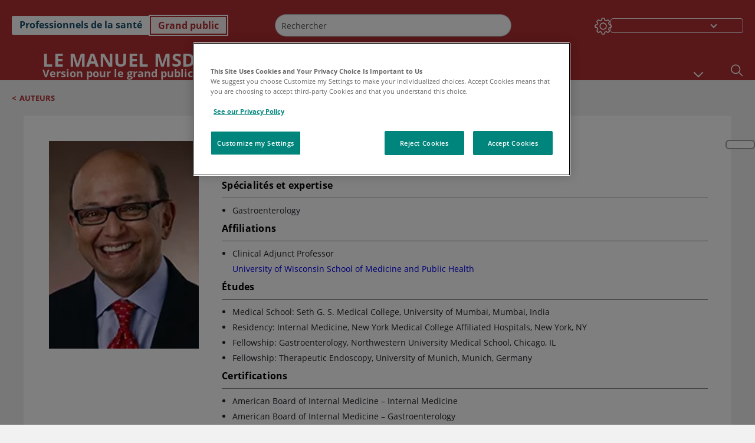

--- FILE ---
content_type: text/html; charset=utf-8
request_url: https://www.msdmanuals.com/fr/accueil/authors/vakil-nimish
body_size: 30383
content:
<!DOCTYPE html><html dir="ltr" lang="fr"><head><script id="gtm-placeholder"></script><link rel="icon" href="/home/_next/static/media/favicon.f7343459.ico"/><link rel="preconnect" href="https://edge.sitecorecloud.io"/><link href="https://cdn.cookielaw.org" rel="preconnect"/><link href="https://geolocation.onetrust.com" rel="preconnect"/><link href="https://cdn.cookielaw.org/scripttemplates/otSDKStub.js" rel="preload" as="script"/><script defer="" src="https://cdn.cookielaw.org/scripttemplates/otSDKStub.js" data-domain-script="7a4eae6f-1f57-4f7c-8a64-5aa159ee745e"></script><script id="one-trust">function OptanonWrapper() { }</script><link rel="preload" href="/Fonts/OpenSans/OpenSans-700-Bold.woff2" as="font" type="font/woff2" crossorigin="anonymous"/><link rel="preload" href="/Fonts/OpenSans/OpenSans-400-Regular.woff2" as="font" type="font/woff2" crossorigin="anonymous"/><link rel="preload" href="/Fonts/OpenSans/OpenSans-600-SemiBold.woff2" as="font" type="font/woff2" crossorigin="anonymous"/><link rel="preload" as="image" imageSrcSet="/home/_next/static/media/home-icon.2ae865eb.svg?w=32 1x, /home/_next/static/media/home-icon.2ae865eb.svg?w=48 2x"/><script type="application/ld+json">{
	"@context": "https://schema.org",
	"@type": "BreadcrumbList",
	"itemListElement": [
		{
			"@type": "ListItem",
			"item": {
				"@type": "Thing",
				"@id": "https://www.msdmanuals.com/fr/accueil",
				"name": "Familles"
			},
			"position": 1
		},
		{
			"@type": "ListItem",
			"item": {
				"@type": "Thing",
				"@id": "https://www.msdmanuals.com/fr/accueil/resourcespages/about-the-manuals",
				"name": "À propos des Manuels MSD"
			},
			"position": 2
		},
		{
			"@type": "ListItem",
			"item": {
				"@type": "Thing",
				"@id": "https://www.msdmanuals.com/fr/accueil/authors",
				"name": "Auteurs"
			},
			"position": 3
		},
		{
			"@type": "ListItem",
			"item": {
				"@type": "Thing",
				"@id": "https://www.msdmanuals.com/fr/accueil/authors/vakil-nimish",
				"name": "nimish vakil"
			},
			"position": 4
		}
	]
}</script><link rel="preload" as="image" imageSrcSet="/_next/image?url=https%3A%2F%2Fedge.sitecorecloud.io%2Fmmanual-ssq1ci05%2Fmedia%2Fauthors%2Fmedicalauthor%2Fauthor-nimish-vakil.jpg&amp;w=480&amp;q=75 480w, /_next/image?url=https%3A%2F%2Fedge.sitecorecloud.io%2Fmmanual-ssq1ci05%2Fmedia%2Fauthors%2Fmedicalauthor%2Fauthor-nimish-vakil.jpg&amp;w=640&amp;q=75 640w, /_next/image?url=https%3A%2F%2Fedge.sitecorecloud.io%2Fmmanual-ssq1ci05%2Fmedia%2Fauthors%2Fmedicalauthor%2Fauthor-nimish-vakil.jpg&amp;w=750&amp;q=75 750w, /_next/image?url=https%3A%2F%2Fedge.sitecorecloud.io%2Fmmanual-ssq1ci05%2Fmedia%2Fauthors%2Fmedicalauthor%2Fauthor-nimish-vakil.jpg&amp;w=828&amp;q=75 828w, /_next/image?url=https%3A%2F%2Fedge.sitecorecloud.io%2Fmmanual-ssq1ci05%2Fmedia%2Fauthors%2Fmedicalauthor%2Fauthor-nimish-vakil.jpg&amp;w=1080&amp;q=75 1080w, /_next/image?url=https%3A%2F%2Fedge.sitecorecloud.io%2Fmmanual-ssq1ci05%2Fmedia%2Fauthors%2Fmedicalauthor%2Fauthor-nimish-vakil.jpg&amp;w=1200&amp;q=75 1200w, /_next/image?url=https%3A%2F%2Fedge.sitecorecloud.io%2Fmmanual-ssq1ci05%2Fmedia%2Fauthors%2Fmedicalauthor%2Fauthor-nimish-vakil.jpg&amp;w=1920&amp;q=75 1920w, /_next/image?url=https%3A%2F%2Fedge.sitecorecloud.io%2Fmmanual-ssq1ci05%2Fmedia%2Fauthors%2Fmedicalauthor%2Fauthor-nimish-vakil.jpg&amp;w=2048&amp;q=75 2048w, /_next/image?url=https%3A%2F%2Fedge.sitecorecloud.io%2Fmmanual-ssq1ci05%2Fmedia%2Fauthors%2Fmedicalauthor%2Fauthor-nimish-vakil.jpg&amp;w=3840&amp;q=75 3840w" imageSizes="100vw"/><meta charSet="utf-8"/><meta http-equiv="X-UA-Compatible" content="IE=edge,chrome=1"/><meta lang="fr"/><meta http-equiv="content-type" content="text/html; charset=utf-8"/><meta http-equiv="content-language" content="fr"/><meta name="viewport" content="width=device-width, height=device-height, initial-scale=1, minimum-scale=1, maximum-scale=5, user-scalable=1"/><title>Nimish Vakil, MD | Auteur | Manuels MSD pour le grand public</title><meta name="description" content="Learn about Nimish Vakil — qualifications, affiliations, and the chapters and topics the author has contributed to the Manuels MSD pour le grand public."/><meta itemProp="name" content="Nimish Vakil, MD | Auteur | Manuels MSD pour le grand public"/><meta name="edition" content="Grand public
"/><meta itemProp="image" content="https://edge.sitecorecloud.io/mmanual-ssq1ci05/media/authors/medicalauthor/author-nimish-vakil.jpg"/><meta name="twitter:title" content="Nimish Vakil, MD | Auteur | Manuels MSD pour le grand public"/><meta name="twitter:card" content="summary"/><meta name="twitter:description" content="Learn about Nimish Vakil — qualifications, affiliations, and the chapters and topics the author has contributed to the Manuels MSD pour le grand public."/><meta name="twitter:image" content="https://edge.sitecorecloud.io/mmanual-ssq1ci05/media/authors/medicalauthor/author-nimish-vakil.jpg"/><meta property="og:site_name" content="Manuels MSD pour le grand public"/><meta property="og:title" content="Nimish Vakil, MD | Auteur | Manuels MSD pour le grand public"/><meta property="og:type" content="article"/><meta property="og:url" content="https://www.msdmanuals.com/fr/accueil/authors/vakil-nimish"/><meta property="og:image" content="https://edge.sitecorecloud.io/mmanual-ssq1ci05/media/authors/medicalauthor/author-nimish-vakil.jpg"/><meta property="og:image:alt" content="Promotional Share msd"/><meta property="og:image:width" content="1200"/><meta property="og:image:height" content="630"/><script type="application/ld+json">{
	"@context": "https://schema.org",
	"@type": "Person",
	"name": "VAKIL NIMISH",
	"image": "https://edge.sitecorecloud.io/mmanual-ssq1ci05/media/authors/medicalauthor/author-nimish-vakil.jpg",
	"sameAs": "",
	"url": "https://www.msdmanuals.com/fr/accueil/authors/vakil-nimish",
	"affiliation": [
		[
			{
				"@type": "Organization",
				"name": "University of Wisconsin School of Medicine and Public Health",
				"url": "https://www.medicine.wisc.edu/gastroenterology-and-hepatology/uw-gastroenterology-and-hepatology"
			}
		],
		{
			"@type": "Organization",
			"name": "Manuels MSD",
			"url": "https://www.msdmanuals.com/fr"
		}
	],
	"alumniOf": {
		"@type": "EducationalOrganization",
		"name": "<ul ><li >Medical School: Seth G. S. Medical College, University of Mumbai, Mumbai, India</li><li >Residency: Internal Medicine, New York Medical College Affiliated Hospitals, New York, NY</li><li >Fellowship: Gastroenterology, Northwestern University Medical School, Chicago, IL</li><li >Fellowship: Therapeutic Endoscopy, University of Munich, Munich, Germany</li></ul>"
	},
	"honorificSuffix": "MD",
	"knowsAbout": "Gastroenterology"
}</script><meta name="twitter:site" content="@MSDManualHome"/><link href="https://www.googletagmanager.com" rel="preconnect" as="script"/><link rel="canonical" href="https://www.msdmanuals.com/fr/accueil/authors/vakil-nimish"/><link rel="alternate" hrefLang="x-default" href="https://www.msdmanuals.com/home/authors/vakil-nimish"/><meta name="next-head-count" content="42"/><script id="sitecore-context-item" data-nscript="beforeInteractive">
        /* 
          MManual.Foundation.Context.Item.SitecoreId = d7f15714-96f3-418f-8bf7-207b93562681;
          MManual.Foundation.Context.Item.MediaId = ;
          MManual.Foundation.Context.Item.VasontId = ;
          MManual.Foundation.Context.Item.TemplateId = 3498e00-0f97-4474-9645-a3f90425ca3;
        */
      </script><link rel="preload" href="/home/_next/static/css/ece053d457e24fc7.css" as="style"/><link rel="stylesheet" href="/home/_next/static/css/ece053d457e24fc7.css" data-n-g=""/><link rel="preload" href="/home/_next/static/css/ea1d00f58980c896.css" as="style"/><link rel="stylesheet" href="/home/_next/static/css/ea1d00f58980c896.css" data-n-p=""/><link rel="preload" href="/home/_next/static/css/8fd40e53db4fa081.css" as="style"/><link rel="stylesheet" href="/home/_next/static/css/8fd40e53db4fa081.css" data-n-p=""/><link rel="preload" href="/home/_next/static/css/b2f7730c2b3fed2d.css" as="style"/><link rel="stylesheet" href="/home/_next/static/css/b2f7730c2b3fed2d.css" data-n-p=""/><link rel="preload" href="/home/_next/static/css/bc0d52248b9daced.css" as="style"/><link rel="stylesheet" href="/home/_next/static/css/bc0d52248b9daced.css" data-n-p=""/><link rel="preload" href="/home/_next/static/css/228408a4978136e9.css" as="style"/><link rel="stylesheet" href="/home/_next/static/css/228408a4978136e9.css" data-n-p=""/><link rel="preload" href="/home/_next/static/css/60ada113ee5491bd.css" as="style"/><link rel="stylesheet" href="/home/_next/static/css/60ada113ee5491bd.css" data-n-p=""/><link rel="preload" href="/home/_next/static/css/2d51fece5a4f4cce.css" as="style"/><link rel="stylesheet" href="/home/_next/static/css/2d51fece5a4f4cce.css" data-n-p=""/><noscript data-n-css=""></noscript><script defer="" nomodule="" src="/home/_next/static/chunks/polyfills-c67a75d1b6f99dc8.js"></script><script src="/home/_next/static/chunks/webpack-1bb41b6be410bce7.js" defer=""></script><script src="/home/_next/static/chunks/framework-67b80232d4e18f31.js" defer=""></script><script src="/home/_next/static/chunks/main-f486f8e8d399bd49.js" defer=""></script><script src="/home/_next/static/chunks/pages/_app-e78587998151efc4.js" defer=""></script><script src="/home/_next/static/chunks/stickyRightToolbar-b65d3ba91fa113df.js" defer=""></script><script src="/home/_next/static/chunks/LayoutBundle-a65863caab4d1c31.js" defer=""></script><script src="/home/_next/static/chunks/FooterBundle-7169a177cd06e26b.js" defer=""></script><script src="/home/_next/static/chunks/topicLinkBundle-1458dbfa94f09327.js" defer=""></script><script src="/home/_next/static/chunks/languageSwitcher-0bc9d752527b5214.js" defer=""></script><script src="/home/_next/static/chunks/ExternalResourceListBundle-bdb9b159ca03bb5b.js" defer=""></script><script src="/home/_next/static/chunks/bootstrap-9314c97223051a4c.js" defer=""></script><script src="/home/_next/static/chunks/sitecorejss-cf2c45c48da7b1c9.js" defer=""></script><script src="/home/_next/static/chunks/colorConvert-77d64a08acd7d12c.js" defer=""></script><script src="/home/_next/static/chunks/CanonicalBundle-a97ae7e55b7a3deb.js" defer=""></script><script src="/home/_next/static/chunks/sitecorejssnextjs-86c966f24b3df1a4.js" defer=""></script><script src="/home/_next/static/chunks/axios-76e6c50fe528f674.js" defer=""></script><script src="/home/_next/static/chunks/objectInspect-845c4342e6f7192a.js" defer=""></script><script src="/home/_next/static/chunks/searchStaxServiceBundle-54d074b5da2d1ea0.js" defer=""></script><script src="/home/_next/static/chunks/SeoBundle-d603c41b0976df58.js" defer=""></script><script src="/home/_next/static/chunks/popperjs-cc694188f22355e0.js" defer=""></script><script src="/home/_next/static/chunks/TextToSpeech-1aca677fcbb31c19.js" defer=""></script><script src="/home/_next/static/chunks/reactautocomplete-24bdc5b7b5302522.js" defer=""></script><script src="/home/_next/static/chunks/4680-5244abb9ac518c57.js" defer=""></script><script src="/home/_next/static/chunks/8902-f4ec3162bb6b8265.js" defer=""></script><script src="/home/_next/static/chunks/5942-5fda5034d526afed.js" defer=""></script><script src="/home/_next/static/chunks/9466-4aac6958d618802a.js" defer=""></script><script src="/home/_next/static/chunks/286-b3c230f3c1789b0c.js" defer=""></script><script src="/home/_next/static/chunks/pages/%5Bsite%5D/authors/%5B...path%5D-bad10fb4adefac86.js" defer=""></script><script src="/home/_next/static/bKUxtDCbuw4zrMYNCszKy/_buildManifest.js" defer=""></script><script src="/home/_next/static/bKUxtDCbuw4zrMYNCszKy/_ssgManifest.js" defer=""></script></head><body><div data-nosnippet="true" style="display:none" aria-hidden="true"><a rel="nofollow" href="/n3wbr@nds">honeypot link</a></div><div id="__next"><div class="consumer font-size-1 light false undefined"><div class="headerHat headerHatBackgroundLight "></div><div class=" layoutContainer false "><header><div dir="ltr" id="topHeader" class="Header_header__5x_ys undefined headerbackground 
            header1
             "><div id="hideOnScroll" class="Header_topHeader__fHIIn container-fluid "><div class="Header_skipToMainContentContainer__miRvo"><a tabindex="0" class="
        SkipToMainContent_skipToContentContainer__1ryB1       
        SkipToMainContent_toggleOverlayLtr___MqbC
        false
        " href="#mainContainer" data-testid="SkipToMainContent"><span data-testid="SkipToMainContentText" class="SkipToMainContent_skipToMainContent__GBRhF">skip to main content</span></a></div><div class="Header_content__M3BtN Header_header__5x_ys
              false
              "><div class="Header_editionSwitcher__dNt96"><div dir="ltr" class="EditionSwitcher_editionSwticher__Rpz8K" data-testid="editionText" role="link"><div tabindex="-1" role="group" class="btn-group"><input class="btn-check" name="radio" type="radio" autoComplete="off" id="radio-0" value="1"/><label tabindex="0" data-id="[object Object]" data-testid="prof" for="radio-0" class="EditionSwitcher_toggleStyle__LhKkV EditionSwitcher_profButton__ioV1h false false false btn btn-light">Professionnels de la santé
</label><input class="btn-check" name="radio" type="radio" autoComplete="off" id="radio-1" checked="" value="2"/><label tabindex="0" data-id="[object Object]" data-testid="home" for="radio-1" class="EditionSwitcher_toggleStyle__LhKkV false EditionSwitcher_homeButton__kBnKn false EditionSwitcher_homeButtonActive__MFx3T btn btn-light">Grand public
</label></div><span class="EditionSwitcher_visuallyHidden__CEXey" aria-live="polite"></span></div></div><div class="Header_mainSearch__DWB07"><div dir="ltr" class="MainSearch_mainSearch__78d49 undefined undefined 
        undefined
         MainSearch_fontSize1__ONPWo MainSearch_lightTheme__OYpUw " data-testid="mainsearch"><div class="MainSearch_mainSearchAutocom__32NeF MainSearch_headerSearch__AfSQK undefined undefined 
          undefined undefined MainSearch_noSuggestionOverlay__v3DDo "><div style="display:inline-block"><input placeholder="Rechercher" id="search-autocomplete" role="combobox" aria-autocomplete="list" aria-expanded="false" autoComplete="off" value=""/></div><button type="button" aria-label="Rechercher" data-testid="search-btn" class="MainSearch_search__N1Xe2 btn btn-light"><span style="box-sizing:border-box;display:inline-block;overflow:hidden;width:initial;height:initial;background:none;opacity:1;border:0;margin:0;padding:0;position:relative;max-width:100%"><span style="box-sizing:border-box;display:block;width:initial;height:initial;background:none;opacity:1;border:0;margin:0;padding:0;max-width:100%"><img style="display:block;max-width:100%;width:initial;height:initial;background:none;opacity:1;border:0;margin:0;padding:0" alt="" aria-hidden="true" src="data:image/svg+xml,%3csvg%20xmlns=%27http://www.w3.org/2000/svg%27%20version=%271.1%27%20width=%2721%27%20height=%2721%27/%3e"/></span><img alt="Rechercher" src="[data-uri]" decoding="async" data-nimg="intrinsic" style="position:absolute;top:0;left:0;bottom:0;right:0;box-sizing:border-box;padding:0;border:none;margin:auto;display:block;width:0;height:0;min-width:100%;max-width:100%;min-height:100%;max-height:100%"/><noscript><img alt="Rechercher" srcSet="/home/_next/static/media/icon_search_black.3a2bfc46.png?w=32 1x, /home/_next/static/media/icon_search_black.3a2bfc46.png?w=48 2x" src="/home/_next/static/media/icon_search_black.3a2bfc46.png?w=48" decoding="async" data-nimg="intrinsic" style="position:absolute;top:0;left:0;bottom:0;right:0;box-sizing:border-box;padding:0;border:none;margin:auto;display:block;width:0;height:0;min-width:100%;max-width:100%;min-height:100%;max-height:100%" loading="lazy"/></noscript></span></button></div></div></div><div class="Header_selectorContainer__hZCvn"><div dir="ltr" data-testid="settings" class=" Settings_settingsContainer__V0R_P
    Settings_consumerLight__MnxQG
    undefined false"><button class="Settings_settingsBtn__U4f7S Settings_topheaderSettingsBtn__4Q2wT" data-testid="settings-button" aria-expanded="false" aria-label="Settings"><div class="Settings_headerSettingsIcon__FdaCk false"></div></button><span class="Settings_hiddenImage__arexe"></span></div><div class="LanguageSwitcher_langswitcher__ogDFX" data-testid="LanguageSwitcher" id="langswitcher"><div class="LanguageSwitcher_langswitcherDropdown__bf87u" id="langswitcherDropdown" tabindex="0" role="combobox" aria-expanded="false" aria-label=" Sélectionner la langue"><div class="LanguageSwitcher_dropdownHeader__9L8e5" id="stickylanguage"><div aria-hidden="true" class="LanguageSwitcher_selectedLanguage__oQbv9"></div><div dir="ltr" class="LanguageSwitcher_arrowDown__OQQ22" id="stickyarrow"></div></div></div></div></div></div></div></div></header><header dir="ltr" id="bottomHeader" class=" Header_header__5x_ys undefined
         Header_headerBottom__KIW8K
                headerbackground 
                header1
             "><div class="Header_bottomHeader__cxcbn  container-fluid container-padding false false"><div dir="ltr" class=" Logo_headerLogo__5TL4e undefined false"><a href="/fr/accueil" aria-label="Le Manuel MSD Version pour le grand public Logo"><span class="Logo_headerLogo__descriptionLogoWrapper__Scd6N"><span style="box-sizing:border-box;display:inline-block;overflow:hidden;width:initial;height:initial;background:none;opacity:1;border:0;margin:0;padding:0;position:relative;max-width:100%"><span style="box-sizing:border-box;display:block;width:initial;height:initial;background:none;opacity:1;border:0;margin:0;padding:0;max-width:100%"><img style="display:block;max-width:100%;width:initial;height:initial;background:none;opacity:1;border:0;margin:0;padding:0" alt="" aria-hidden="true" src="data:image/svg+xml,%3csvg%20xmlns=%27http://www.w3.org/2000/svg%27%20version=%271.1%27%20width=%2752%27%20height=%2752%27/%3e"/></span><img alt="MSD" src="[data-uri]" decoding="async" data-nimg="intrinsic" style="position:absolute;top:0;left:0;bottom:0;right:0;box-sizing:border-box;padding:0;border:none;margin:auto;display:block;width:0;height:0;min-width:100%;max-width:100%;min-height:100%;max-height:100%"/><noscript><img alt="MSD" srcSet="https://edge.sitecorecloud.io/mmanual-ssq1ci05/media/manual/brand-logos/mm_logo.svg?h=52&amp;iar=0&amp;w=52&amp;mw=64 1x, https://edge.sitecorecloud.io/mmanual-ssq1ci05/media/manual/brand-logos/mm_logo.svg?h=52&amp;iar=0&amp;w=52&amp;mw=128 2x" src="https://edge.sitecorecloud.io/mmanual-ssq1ci05/media/manual/brand-logos/mm_logo.svg?h=52&amp;iar=0&amp;w=52&amp;mw=128" decoding="async" data-nimg="intrinsic" style="position:absolute;top:0;left:0;bottom:0;right:0;box-sizing:border-box;padding:0;border:none;margin:auto;display:block;width:0;height:0;min-width:100%;max-width:100%;min-height:100%;max-height:100%" loading="lazy"/></noscript></span></span><span class="Logo_headerLogo__descriptionText__mbhQ_"><span class="Logo_headerLogo__descriptionCompany__l_kk7">Le Manuel MSD</span><span class="Logo_headerLogo__descriptionVersion__iHdbH false">Version pour le grand public</span></span></a></div><div dir="ltr" class=" container Navigation_navigation__JZWDx 
   
    false" data-testid="navigation"><div><nav dir="ltr" data-testid="hamburgerMenu" class="HamburgerNavigation_hamburger__p2TcM      
      false
       navbar navbar-expand-xxs navbar-light"><div class="HamburgerNavigation_toggleContainer__FgLgJ container"><button type="button" aria-label="Toggle navigation" class="navbar-toggler collapsed"><span class="navbar-toggler-icon"></span></button></div></nav></div><div><nav id="navBar" class="Navigation_navigationBar__zIC4y Navigation_hideNavBar__WbmJC navbar navbar-expand navbar-light"><div class="Navigation_navigationContainer__9wPbA container"><div class="Navigation_navigationList__SCoXD navbar-nav"><a id="96abe6f8-9439-463c-8d57-e2c6330d63e1" href="/fr/accueil" role="link" data-rr-ui-event-key="/fr/accueil" class="Navigation_navigationListItems__Hb5U6
            false
            false
            Navigation_homeIconSize__F2d8y
           nav-link"><span dir="ltr" class="Navigation_homeIcon__XXCrB"></span></a><a id="72244b4c-8d05-433e-8f45-33cff0dbba10" href="/fr/accueil/health-topics" role="link" data-rr-ui-event-key="/fr/accueil/health-topics" class="Navigation_navigationListItems__Hb5U6
            false
            false
            false
           nav-link">SUJETS MÉDICAUX</a><a id="507c6151-38d8-4c72-8c32-b3373a627015" href="/fr/accueil/healthy-living" role="link" data-rr-ui-event-key="/fr/accueil/healthy-living" class="Navigation_navigationListItems__Hb5U6
            false
            false
            false
           nav-link"> VIVRE EN BONNE SANTÉ</a><a id="48643b21-6778-432a-9ced-9d10696dbebb" href="/fr/accueil/symptoms" role="link" data-rr-ui-event-key="/fr/accueil/symptoms" class="Navigation_navigationListItems__Hb5U6
            false
            false
            false
           nav-link">SYMPTÔMES</a><a id="e1ae58d6-f757-4fae-8cea-5e75f2bab0b8" href="/fr/accueil/urgences-et-blessures" role="link" data-rr-ui-event-key="/fr/accueil/urgences-et-blessures" class="Navigation_navigationListItems__Hb5U6
            false
            false
            false
           nav-link">URGENCES</a><a id="9b8a0c92-9cd6-421d-be69-177bf27d7b18" href="/fr/accueil/ressource" role="link" data-rr-ui-event-key="/fr/accueil/ressource" class="Navigation_navigationListItems__Hb5U6
            false
            false
            false
           nav-link">RESSOURCES</a><a id="2e7c94cf-9b85-4b86-9d5a-ac25161090bb" href="/fr/accueil/pages-with-widgets/news-list" role="link" data-rr-ui-event-key="/fr/accueil/pages-with-widgets/news-list" class="Navigation_navigationListItems__Hb5U6
            false
            false
            false
           nav-link">COMMENTAIRE</a><a id="7e54c8ef-08c0-4158-a966-f3fa1f52578f" href="/fr/accueil/resourcespages/about-the-manuals" role="link" data-rr-ui-event-key="/fr/accueil/resourcespages/about-the-manuals" class="Navigation_navigationListItems__Hb5U6
            false
            false
            false
           nav-link">À PROPOS DE</a></div></div></nav><nav class="Navigation_navigationBar__zIC4y
                  false
                   navbar navbar-expand navbar-light"><div id="navbar-item" class="Navigation_navigationContainer__9wPbA container"><div class="Navigation_navigationList__SCoXD navbar-nav"><a href="/fr/accueil" role="link" data-rr-ui-event-key="/fr/accueil" class="Navigation_navigationListItems__Hb5U6
                  false
                  false
                  Navigation_homeIconSize__F2d8y
                   nav-link"><span dir="ltr" class="
                          Navigation_homeIcon__XXCrB Navigation_homeIcon__XXCrB
                        "><span style="box-sizing:border-box;display:inline-block;overflow:hidden;width:initial;height:initial;background:none;opacity:1;border:0;margin:0;padding:0;position:relative;max-width:100%"><span style="box-sizing:border-box;display:block;width:initial;height:initial;background:none;opacity:1;border:0;margin:0;padding:0;max-width:100%"><img style="display:block;max-width:100%;width:initial;height:initial;background:none;opacity:1;border:0;margin:0;padding:0" alt="" aria-hidden="true" src="data:image/svg+xml,%3csvg%20xmlns=%27http://www.w3.org/2000/svg%27%20version=%271.1%27%20width=%2720%27%20height=%2720%27/%3e"/></span><img alt="home" srcSet="/home/_next/static/media/home-icon.2ae865eb.svg?w=32 1x, /home/_next/static/media/home-icon.2ae865eb.svg?w=48 2x" src="/home/_next/static/media/home-icon.2ae865eb.svg?w=48" decoding="async" data-nimg="intrinsic" style="position:absolute;top:0;left:0;bottom:0;right:0;box-sizing:border-box;padding:0;border:none;margin:auto;display:block;width:0;height:0;min-width:100%;max-width:100%;min-height:100%;max-height:100%"/></span></span></a><a href="/fr/accueil/health-topics" role="link" data-rr-ui-event-key="/fr/accueil/health-topics" class="Navigation_navigationListItems__Hb5U6
                  false
                  false
                  false
                   nav-link">SUJETS MÉDICAUX</a><a href="/fr/accueil/healthy-living" role="link" data-rr-ui-event-key="/fr/accueil/healthy-living" class="Navigation_navigationListItems__Hb5U6
                  false
                  false
                  false
                   nav-link"> VIVRE EN BONNE SANTÉ</a><div dir="ltr" class="Navigation_navigationDropdown__UnDU_ nav-item dropdown"><a id="navigation-dropdown" aria-expanded="false" role="button" class="dropdown-toggle nav-link" tabindex="0" href="#"> </a></div></div></div></nav></div></div><div class=" Header_bottomRightHeader__JVT6Q"><div><div tabindex="0" dir="ltr" aria-label="Rechercher" class="Search_headerSearchIcon__TN4QW false" role="button"><span style="box-sizing:border-box;display:inline-block;overflow:hidden;width:initial;height:initial;background:none;opacity:1;border:0;margin:0;padding:0;position:relative;max-width:100%"><span style="box-sizing:border-box;display:block;width:initial;height:initial;background:none;opacity:1;border:0;margin:0;padding:0;max-width:100%"><img style="display:block;max-width:100%;width:initial;height:initial;background:none;opacity:1;border:0;margin:0;padding:0" alt="" aria-hidden="true" src="data:image/svg+xml,%3csvg%20xmlns=%27http://www.w3.org/2000/svg%27%20version=%271.1%27%20width=%2721%27%20height=%2721%27/%3e"/></span><img alt="Search icon" srcSet="/home/_next/static/media/icon_search_white.ab0fbaf1.svg?w=32 1x, /home/_next/static/media/icon_search_white.ab0fbaf1.svg?w=48 2x" src="/home/_next/static/media/icon_search_white.ab0fbaf1.svg?w=48" decoding="async" data-nimg="intrinsic" style="position:absolute;top:0;left:0;bottom:0;right:0;box-sizing:border-box;padding:0;border:none;margin:auto;display:block;width:0;height:0;min-width:100%;max-width:100%;min-height:100%;max-height:100%"/></span></div></div></div></div></header><div class="container-fluid breadcrumb"><nav class="false
          false
          " aria-label="breadcrumb"><div class="Breadcrumb_breadcrumbContainer__6G8Wi" data-testid="breadcrumb"><ol class="Breadcrumb_breadcrumbList__lRPWT" data-testid="breadcrumb-listWrap"><li class="Breadcrumb_breadcrumbListItem__aXJ77" data-testid="breadcrumb-navList0"><span class="Breadcrumb_breadcrumbItemSymbol__0oxag">&lt;</span><a class="Breadcrumb_breadcrumbItemLink__zZn2u" href="/fr/accueil/authors" data-testid="breadcrumb-navLink0" aria-current="page">Auteurs</a></li></ol></div></nav></div><div class=" StickyRightToolbar_righttoolbarContainer__Q2Nw8  StickyRightToolbar_ltr__KPR49" data-testid="righttoolbar"><div class="StickyRightToolbar_righttoolbarContent__pWj_e"><aside class="StickyRightToolbar_righttoolbarAside__zmP0T"><ul></ul></aside></div></div><main class="container-fluid mainContainerErrorPage 
              
              
           " dir="ltr" id="mainContainer"><div class="MainContainer_placeholderContainer__3Z_ep"></div><div data-testid="authorBio" class="false"><section class="AuthorBio_contentMain__vL4PA"><div class="AuthorBio_authorBio__do2CW"><div class="AuthorBio_authorBioWrapper__dQnwU"><aside class="AuthorBio_authorBioAside__zLaP1" aria-label="Miette de pain"><div><div class="AuthorBio_authorImage__IDFS8" style="height:357.5px"><span style="box-sizing:border-box;display:block;overflow:hidden;width:initial;height:initial;background:none;opacity:1;border:0;margin:0;padding:0;position:absolute;top:0;left:0;bottom:0;right:0"><img alt="" sizes="100vw" srcSet="/_next/image?url=https%3A%2F%2Fedge.sitecorecloud.io%2Fmmanual-ssq1ci05%2Fmedia%2Fauthors%2Fmedicalauthor%2Fauthor-nimish-vakil.jpg&amp;w=480&amp;q=75 480w, /_next/image?url=https%3A%2F%2Fedge.sitecorecloud.io%2Fmmanual-ssq1ci05%2Fmedia%2Fauthors%2Fmedicalauthor%2Fauthor-nimish-vakil.jpg&amp;w=640&amp;q=75 640w, /_next/image?url=https%3A%2F%2Fedge.sitecorecloud.io%2Fmmanual-ssq1ci05%2Fmedia%2Fauthors%2Fmedicalauthor%2Fauthor-nimish-vakil.jpg&amp;w=750&amp;q=75 750w, /_next/image?url=https%3A%2F%2Fedge.sitecorecloud.io%2Fmmanual-ssq1ci05%2Fmedia%2Fauthors%2Fmedicalauthor%2Fauthor-nimish-vakil.jpg&amp;w=828&amp;q=75 828w, /_next/image?url=https%3A%2F%2Fedge.sitecorecloud.io%2Fmmanual-ssq1ci05%2Fmedia%2Fauthors%2Fmedicalauthor%2Fauthor-nimish-vakil.jpg&amp;w=1080&amp;q=75 1080w, /_next/image?url=https%3A%2F%2Fedge.sitecorecloud.io%2Fmmanual-ssq1ci05%2Fmedia%2Fauthors%2Fmedicalauthor%2Fauthor-nimish-vakil.jpg&amp;w=1200&amp;q=75 1200w, /_next/image?url=https%3A%2F%2Fedge.sitecorecloud.io%2Fmmanual-ssq1ci05%2Fmedia%2Fauthors%2Fmedicalauthor%2Fauthor-nimish-vakil.jpg&amp;w=1920&amp;q=75 1920w, /_next/image?url=https%3A%2F%2Fedge.sitecorecloud.io%2Fmmanual-ssq1ci05%2Fmedia%2Fauthors%2Fmedicalauthor%2Fauthor-nimish-vakil.jpg&amp;w=2048&amp;q=75 2048w, /_next/image?url=https%3A%2F%2Fedge.sitecorecloud.io%2Fmmanual-ssq1ci05%2Fmedia%2Fauthors%2Fmedicalauthor%2Fauthor-nimish-vakil.jpg&amp;w=3840&amp;q=75 3840w" src="/_next/image?url=https%3A%2F%2Fedge.sitecorecloud.io%2Fmmanual-ssq1ci05%2Fmedia%2Fauthors%2Fmedicalauthor%2Fauthor-nimish-vakil.jpg&amp;w=3840&amp;q=75" decoding="async" data-nimg="fill" style="position:absolute;top:0;left:0;bottom:0;right:0;box-sizing:border-box;padding:0;border:none;margin:auto;display:block;width:0;height:0;min-width:100%;max-width:100%;min-height:100%;max-height:100%;object-fit:cover"/></span></div></div></aside><section class="AuthorBio_authorArticle__D3t0n"><h1 class="AuthorBio_authorArticleTitle___iuyB undefined">Nimish Vakil<!-- -->,<!-- --> <!-- -->MD</h1><div class="AuthorBio_authorBioDetailBox__JQOda"><div><h2 class="AuthorBio_detailBoxTitle__BmySh undefined">Spécialités et expertise</h2><ul><li>Gastroenterology</li></ul></div><div><h2 class="AuthorBio_detailBoxTitle__BmySh undefined">Affiliations</h2><div class="AuthorBio_customList__jjly3"><ul ><li >Clinical Adjunct Professor</li><li class='affiliation' ><a href="https://www.medicine.wisc.edu/gastroenterology-and-hepatology/uw-gastroenterology-and-hepatology">University of Wisconsin School of Medicine and Public Health</a></li></ul></div></div><div><h2 class="AuthorBio_detailBoxTitle__BmySh undefined">Études</h2><div><ul ><li >Medical School: Seth G. S. Medical College, University of Mumbai, Mumbai, India</li><li >Residency: Internal Medicine, New York Medical College Affiliated Hospitals, New York, NY</li><li >Fellowship: Gastroenterology, Northwestern University Medical School, Chicago, IL</li><li >Fellowship: Therapeutic Endoscopy, University of Munich, Munich, Germany</li></ul></div></div><div><h2 class="AuthorBio_detailBoxTitle__BmySh undefined">Certifications</h2><ul><li>American Board of Internal Medicine – Internal Medicine</li><li>American Board of Internal Medicine – Gastroenterology</li></ul></div><div class="AuthorBio_awardAchievement__G_F28"><h2 class="AuthorBio_detailBoxTitle__BmySh undefined">Sélectionner les prix, accomplissements et publications</h2><div><ul ><li >Fellow, American Gastroenterological Association</li><li >Fellow, American College of Gastroenterology</li><li >Fellow, American Society of Gastrointestinal Endoscopy</li><li >Over 250 articles in peer-reviewed journals</li></ul></div></div><div><h2 class="AuthorBio_detailBoxTitle__BmySh undefined">Chapitres des Manuels et commentaires</h2></div></div><div><h3>Chapitres</h3><ul class="AuthorBio_chaptersList__vOWms" data-testid="chaptersList"><li data-testid="ChaptersList"><div class="AuthorBio_chapterTitle__lV_Lg"><div class="AuthorBio_chapterIcon__JRG4g"><span role="button" tabindex="0" id="chapter0" class="AuthorBio_expandCollapseIcon__kbJHx AuthorBio_expandIcon__DEkY_" data-testid="showTopics" aria-expanded="false" aria-label="Gastrite et ulcère gastroduodénal"></span><a data-testid="showTopicsLink" class="" href="/fr/accueil/troubles-digestifs/gastrite-et-ulc%C3%A8re-gastroduod%C3%A9nal">Gastrite et ulcère gastroduodénal</a></div></div></li></ul></div></section></div></div></section></div><div data-testid="LanguageSelectorPopup"></div><noscript id="gtn"><iframe src="https://www.googletagmanager.com/ns.html?id=GTM-5MKXR9" height="0" width="0" style="display:none;visibility:hidden"></iframe></noscript><div data-testid="hellobar"></div></main><footer dir="ltr" class="footerBackground footer false  false"><div class="container-fluid"><section class="Footer_footerContainer__rUw_P Footer_ThemeLight__ttYkD false false false" data-testid="footer" data-nosnippet="true"><div class="Footer_footerTop__zo0xW "><div class="Footer_footerTopLogo__FNxGv false"><span style="box-sizing:border-box;display:inline-block;overflow:hidden;width:initial;height:initial;background:none;opacity:1;border:0;margin:0;padding:0;position:relative;max-width:100%"><span style="box-sizing:border-box;display:block;width:initial;height:initial;background:none;opacity:1;border:0;margin:0;padding:0;max-width:100%"><img style="display:block;max-width:100%;width:initial;height:initial;background:none;opacity:1;border:0;margin:0;padding:0" alt="" aria-hidden="true" src="data:image/svg+xml,%3csvg%20xmlns=%27http://www.w3.org/2000/svg%27%20version=%271.1%27%20width=%27189%27%20height=%2771%27/%3e"/></span><img alt="MSD" src="[data-uri]" decoding="async" data-nimg="intrinsic" style="position:absolute;top:0;left:0;bottom:0;right:0;box-sizing:border-box;padding:0;border:none;margin:auto;display:block;width:0;height:0;min-width:100%;max-width:100%;min-height:100%;max-height:100%"/><noscript><img alt="MSD" srcSet="https://edge.sitecorecloud.io/mmanual-ssq1ci05/media/manual/brand-logos/msd_foot_logo.png?h=71&amp;iar=0&amp;w=189&amp;mw=256 1x, https://edge.sitecorecloud.io/mmanual-ssq1ci05/media/manual/brand-logos/msd_foot_logo.png?h=71&amp;iar=0&amp;w=189&amp;mw=384 2x" src="https://edge.sitecorecloud.io/mmanual-ssq1ci05/media/manual/brand-logos/msd_foot_logo.png?h=71&amp;iar=0&amp;w=189&amp;mw=384" decoding="async" data-nimg="intrinsic" style="position:absolute;top:0;left:0;bottom:0;right:0;box-sizing:border-box;padding:0;border:none;margin:auto;display:block;width:0;height:0;min-width:100%;max-width:100%;min-height:100%;max-height:100%" loading="lazy"/></noscript></span></div><div class="Footer_footerTopText__24ojc"><div class="Footer_footerHeading__1hsHg"></div></div></div><div class="Footer_footerBottom__fqHys false false"><div class="Footer_footerNavLinks__EnefT"><ul class="Footer_footerNavList__iuQJF" data-testid="footer-navList" aria-label="content Info landmark"><li class="" data-testid="footer-navList0"><a href="/fr/accueil/resourcespages/about-the-manuals" class="Footer_footerLinkWrap__4t7Cm" role="link">À PROPOS DE</a></li><li class="" data-testid="footer-navList1"><a href="/fr/accueil/resourcespages/disclaimer" class="Footer_footerLinkWrap__4t7Cm" role="link">Clause de non-responsabilité</a></li><li class="" data-testid="footer-navList2"><a href="/fr/accueil/content/permissions" class="Footer_footerLinkWrap__4t7Cm" role="link">Autorisations</a></li><li class="" data-testid="footer-navList3"><a href="https://www.msdprivacy.com/" class="Footer_footerLinkWrap__4t7Cm" role="link">Protection des Renseignements Personnels</a></li><li class="" data-testid="footer-navList4"><a href="javascript:void(0)" class="Footer_footerLinkWrap__4t7Cm" role="button">Cookie Preferences</a></li><li class="" data-testid="footer-navList5"><a href="/fr/accueil/authors" class="Footer_footerLinkWrap__4t7Cm" role="link">CONTRIBUTEURS</a></li><li class="" data-testid="footer-navList6"><a href="/fr/accueil/content/termsofuse" class="Footer_footerLinkWrap__4t7Cm" role="link">Conditions d&#x27;utilisation</a></li><li class="" data-testid="footer-navList7"><a href="/fr/accueil/content/partnerships" class="Footer_footerLinkWrap__4t7Cm" role="link">Attribution de licences</a></li><li class="" data-testid="footer-navList8"><a href="/fr/accueil/content/contact-us" class="Footer_footerLinkWrap__4t7Cm" role="link">Contactez-nous</a></li><li class="" data-testid="footer-navList9"><a href="/fr/accueil/resourcespages/global-medical-knowledge" class="Footer_footerLinkWrap__4t7Cm" role="link">CONNAISSANCE MÉDICALE MONDIALE</a></li><li class="" data-testid="footer-navList10"><a href="/fr/accueil/resourcespages/mobileapps" class="Footer_footerLinkWrap__4t7Cm" role="link">APPLICATIONS MOBILES</a></li></ul></div><div class="Footer_footerBottomMobile__hAAb2 false"><div class="Footer_footerBottomMobileSocial__SFHDu"></div><div class="Footer_footerMobileAccessibilityImg__VXBmN "><a aria-label="accesibilitylogo" href=""></a></div></div><div class="Footer_footerImgCopyrightWrap__4kTt8"><div class="Footer_footerDesktopIconsWrap__MzxpU"></div><div class="Footer_copyrightWrap__h3XOb false"><div class="Footer_printlogo__G54WT  false"><span style="box-sizing:border-box;display:inline-block;overflow:hidden;width:initial;height:initial;background:none;opacity:1;border:0;margin:0;padding:0;position:relative;max-width:100%"><span style="box-sizing:border-box;display:block;width:initial;height:initial;background:none;opacity:1;border:0;margin:0;padding:0;max-width:100%"><img style="display:block;max-width:100%;width:initial;height:initial;background:none;opacity:1;border:0;margin:0;padding:0" alt="" aria-hidden="true" src="data:image/svg+xml,%3csvg%20xmlns=%27http://www.w3.org/2000/svg%27%20version=%271.1%27%20width=%2780%27%20height=%2725%27/%3e"/></span><img alt="MSD" src="[data-uri]" decoding="async" data-nimg="intrinsic" style="position:absolute;top:0;left:0;bottom:0;right:0;box-sizing:border-box;padding:0;border:none;margin:auto;display:block;width:0;height:0;min-width:100%;max-width:100%;min-height:100%;max-height:100%"/><noscript><img alt="MSD" srcSet="/_next/image?url=https%3A%2F%2Fedge.sitecorecloud.io%2Fmmanual-ssq1ci05%2Fmedia%2Fmanual%2Fbrand-logos%2Fmsd_foot_logo.png%3Fh%3D71%26iar%3D0%26w%3D189&amp;w=96&amp;q=75 1x, /_next/image?url=https%3A%2F%2Fedge.sitecorecloud.io%2Fmmanual-ssq1ci05%2Fmedia%2Fmanual%2Fbrand-logos%2Fmsd_foot_logo.png%3Fh%3D71%26iar%3D0%26w%3D189&amp;w=256&amp;q=75 2x" src="/_next/image?url=https%3A%2F%2Fedge.sitecorecloud.io%2Fmmanual-ssq1ci05%2Fmedia%2Fmanual%2Fbrand-logos%2Fmsd_foot_logo.png%3Fh%3D71%26iar%3D0%26w%3D189&amp;w=256&amp;q=75" decoding="async" data-nimg="intrinsic" style="position:absolute;top:0;left:0;bottom:0;right:0;box-sizing:border-box;padding:0;border:none;margin:auto;display:block;width:0;height:0;min-width:100%;max-width:100%;min-height:100%;max-height:100%" loading="lazy"/></noscript></span></div><p class="Footer_footerCopyright__sENEZ  false"><span class="Footer_text__84Txh">Copyright</span><span class="Footer_yearText__QU_bk">© 2026</span><span>Merck &amp; Co., Inc., Rahway, NJ, États-Unis et ses sociétés affiliées. Tous droits réservés.</span></p></div></div></div></section></div></footer></div></div></div><script id="__NEXT_DATA__" type="application/json">{"props":{"pageProps":{"locale":"fr","layoutData":{"sitecore":{"context":{"pageEditing":false,"site":{"name":"consumer"},"pageState":"normal","language":"fr","itemPath":"/accueil/authors/,-w-,"},"route":{"name":"*","displayName":"*","fields":{"Award Achievement Text":{"value":"Sélectionner les prix, accomplissements et publications"},"Certifications Sub Text":{"value":"Certifications"},"Chapter Sub Text":{"value":"Chapitres"},"Chapter Commentary Text":{"value":"Chapitres des Manuels et commentaires"},"Education Text":{"value":"Études"},"Specialty Expertise Text":{"value":"Spécialités et expertise"},"Affiliation Text":{"value":"Affiliations"},"Author Default Image":{"value":{"src":"https://edge.sitecorecloud.io/mmanual-ssq1ci05/media/manual/author-default-image/bioimagenophoto_cons.png?h=1148\u0026iar=0\u0026w=708","alt":"","width":"708","height":"1148"}},"Commentary Sub Text":{"value":"Commentaires"},"Title":{"value":"Auteur"},"pageTitle":{"value":""},"MMEdition":{"value":"Home"},"Parents":[{"id":"ba8e5f29-7ce6-4eea-bf60-20cff269803a","url":"/accueil/resourcespages/about-the-manuals","name":"About The Manuals","displayName":"About The Manuals","fields":{"pageTitle":{"value":"À propos des Manuels MSD"},"MMEdition":{"value":"Home"},"Parents":[],"BreadcrumbTitle":{"value":"À propos des Manuels MSD"},"SwitchItem":{"value":{"href":"/fr/professional/resourcespages/about-the-manuals","text":"","anchor":"","linktype":"internal","class":"","title":"","target":"","querystring":"","id":"{82B4AD0E-6F90-4481-B258-78898244A799}"}},"UpdatedDate":{"value":"2023-08-04T21:01:43Z"},"IsBreadcrumbSchema":{"value":false},"SeoForSearchCrawl":{"value":""},"SeoAlternateTitle":{"value":""},"SeoDescription":{"value":""},"SeoNoIndex":{"value":false}}},{"id":"03d683b5-0a31-4b6e-8ae5-e60423f11fdf","url":"/accueil/authors","name":"Authors","displayName":"Authors","fields":{"RemoveSelectedAuthors":"{EF4148C1-042C-478A-94F7-059CF261287C}|{C2C41413-2CA0-4855-8E0D-072AFA81FB44}","Title":{"value":"Auteurs"},"Header":{"value":"\u003cp class=\"about__article--paragraph\"\u003e Nous sommes reconnaissants pour l\u0026rsquo;expertise apport\u0026eacute;e par les contributeurs \u0026agrave; notre version en ligne actuelle. Le ou les sujets dont ils sont responsables sont mentionn\u0026eacute;s apr\u0026egrave;s leur affiliation. \u003c/p\u003e"},"Footer":{"value":""},"pageTitle":{"value":"Auteurs"},"MMEdition":{"value":"Home"},"Parents":"{BA8E5F29-7CE6-4EEA-BF60-20CFF269803A}","BreadcrumbTitle":{"value":""},"SwitchItem":{"value":{"href":"/fr/professional/authors","text":"","anchor":"","linktype":"internal","class":"","title":"","target":"","querystring":"","id":"{328D13AF-DAE2-4081-8A71-9BFFA228FA47}"}},"UpdatedDate":{"value":"2023-11-02T08:10:46Z"},"IsBreadcrumbSchema":{"value":false},"SeoForSearchCrawl":{"value":""},"SeoAlternateTitle":{"value":""},"SeoDescription":{"value":""},"SeoNoIndex":{"value":false}}}],"BreadcrumbTitle":{"value":""},"SwitchItem":{"value":{"href":""}},"UpdatedDate":{"value":"0001-01-01T00:00:00Z"},"IsBreadcrumbSchema":{"value":true},"SeoForSearchCrawl":{"value":""},"SeoAlternateTitle":{"value":""},"SeoDescription":{"value":""},"SeoNoIndex":{"value":false}},"databaseName":"master","deviceId":"fe5d7fdf-89c0-4d99-9aa3-b5fbd009c9f3","itemId":"d7f15714-96f3-418f-8bf7-207b93562681","itemLanguage":"fr","itemVersion":1,"layoutId":"cdecb5e6-bf86-5c38-bfaa-75619c440dd5","templateId":"d3498e00-0f97-4474-9645-a3f90425ca3c","templateName":"AuthorBio","placeholders":{"jss-main":[{"uid":"903ce423-d427-4892-9c49-34edfe5af927","componentName":"MainContainer","dataSource":"{D1266B8A-507F-4113-9ECD-3F20F8AB8329}","fields":{"data":{"home":{"displayName":"accueil"},"professional":{"displayName":"professional"},"LanguageSettings":{"name":"Home","languages":[{"name":"Home","HrefEnabled":{"value":"1"},"language":{"name":"en"}},{"name":"Home","HrefEnabled":{"value":"1"},"language":{"name":"id"}},{"name":"Home","HrefEnabled":{"value":"1"},"language":{"name":"sw"}},{"name":"Home","HrefEnabled":{"value":"1"},"language":{"name":"hi"}},{"name":"Home","HrefEnabled":{"value":""},"language":{"name":"uk"}},{"name":"Home","HrefEnabled":{"value":"1"},"language":{"name":"zh"}},{"name":"Home","HrefEnabled":{"value":"1"},"language":{"name":"en-US"}},{"name":"Home","HrefEnabled":{"value":"1"},"language":{"name":"fr"}},{"name":"Home","HrefEnabled":{"value":"1"},"language":{"name":"de"}},{"name":"Home","HrefEnabled":{"value":"1"},"language":{"name":"it"}},{"name":"Home","HrefEnabled":{"value":""},"language":{"name":"ja"}},{"name":"Home","HrefEnabled":{"value":"1"},"language":{"name":"ko"}},{"name":"Home","HrefEnabled":{"value":"1"},"language":{"name":"pt"}},{"name":"Home","HrefEnabled":{"value":"1"},"language":{"name":"ru"}},{"name":"Home","HrefEnabled":{"value":"1"},"language":{"name":"es"}},{"name":"Home","HrefEnabled":{"value":""},"language":{"name":"vi"}},{"name":"Home","HrefEnabled":{"value":"1"},"language":{"name":"ar"}},{"name":"Home","HrefEnabled":{"value":""},"language":{"name":"zh-CN"}},{"name":"Home","HrefEnabled":{"value":"1"},"language":{"name":"en-CA"}},{"name":"Home","HrefEnabled":{"value":"1"},"language":{"name":"fr-CA"}},{"name":"Home","HrefEnabled":{"value":"1"},"language":{"name":"ja-JP"}},{"name":"Home","HrefEnabled":{"value":""},"language":{"name":"ru-RU"}},{"name":"Home","HrefEnabled":{"value":"1"},"language":{"name":"es-US"}}],"DateFormat":{"value":"MM/DD/YY"},"DisableOneTrustCookie":{"value":""},"DateFormatDisplay":{"value":"MM/DD/YY"},"TopicRevisionDateFormat":{"value":"MMM yyyy"},"TopicModificationDateFormat":{"value":"MMM yyyy"},"AccessConfirmation":{"value":""},"Domain":{"value":"msdmanuals"}},"LogoBranding":{"CompanyName":{"value":"MSD"},"RevertBranding":{"value":"Both"},"SingleManual":{"value":"Le Manuel"},"MultipleManuals":{"value":"Les Manuels "}}}},"placeholders":{"maincontainer":[],"one-column":[]}},{"uid":"a45c8d80-04e2-41cb-840e-a8f911d98336","componentName":"AuthorBio","dataSource":""},{"uid":"9adc02d8-659f-44b1-8a13-29b301a1fb6c","componentName":"LanguageSelectorPopup","dataSource":"{0736B37C-0285-46F6-AD7A-0E5D6195BD81}","fields":{"Description":{"value":"\u003cp\u003eMerck \u0026amp; Co., Inc., Rahway, NJ, \u0026Eacute;tats-Unis, appel\u0026eacute;e MSD en dehors des \u0026Eacute;tats-Unis et du Canada, propose des versions internationales des Manuels destin\u0026eacute;es \u0026agrave; la fois aux professionnels de la sant\u0026eacute; et au grand public. Les Manuels sont appel\u0026eacute;s Manuels MSD en dehors des \u0026Eacute;tats-Unis et du Canada.\u003c/p\u003e\n\u003cp\u003e\u003cstrong\u003eEn sélectionnant une langue dans la liste ci-dessous, votre navigateur vous redirigera vers www.msdmanuals.com dans la langue de votre choix\u003c/strong\u003e Veuillez noter que les fonctionnalit\u0026eacute;s des sites am\u0026eacute;ricain et canadien ne sont pas toutes disponibles sur les sites internationaux.\u003c/p\u003e"},"Title":{"value":"VERSIONS INTERNATIONALES DES MANUELS"},"VersionText":{"value":"Version pour le grand public"},"Language":[{"id":"6baa5cb6-08cc-40e9-ac10-fbf31803ccbe","url":"/configuration/languages/ar","name":"ar","displayName":"ar","fields":{"CurrentLanguageName":{"value":"ARABE"},"OriginalLanguageName":{"value":"العربية"},"TargetWindow":{"value":""}}},{"id":"fb88384d-3c76-4037-b0d9-bfff7641e02e","url":"/configuration/languages/de","name":"de","displayName":"de","fields":{"CurrentLanguageName":{"value":"ALLEMAND"},"OriginalLanguageName":{"value":"Deutsch"},"TargetWindow":{"value":""}}},{"id":"46cf90bf-f49a-4917-90ef-459aa0eb1701","url":"/configuration/languages/en","name":"en","displayName":"en","fields":{"CurrentLanguageName":{"value":"ANGLAIS"},"OriginalLanguageName":{"value":"ENGLISH"},"TargetWindow":{"value":""}}},{"id":"aef292fe-2675-4561-8361-67c9cae7670f","url":"/configuration/languages/es","name":"es","displayName":"es","fields":{"CurrentLanguageName":{"value":"ESPANOL"},"OriginalLanguageName":{"value":"ESPAÑOL"},"TargetWindow":{"value":""}}},{"id":"732f728b-3612-4d2b-9fcf-0a5c9f81cdc6","url":"/configuration/languages/fr","name":"fr","displayName":"fr","fields":{"CurrentLanguageName":{"value":"FRANÇAIS"},"OriginalLanguageName":{"value":"FRANÇAIS"},"TargetWindow":{"value":""}}},{"id":"da15c67e-7427-4516-9862-fd8180e05cc4","url":"/configuration/languages/hi","name":"hi","displayName":"hi","fields":{"CurrentLanguageName":{"value":"HINDI"},"OriginalLanguageName":{"value":"हिन्दी"},"TargetWindow":{"value":""}}},{"id":"b3294006-a86b-483e-96bb-2ef7a1ded1ec","url":"/configuration/languages/it","name":"it","displayName":"it","fields":{"CurrentLanguageName":{"value":"ITALIEN"},"OriginalLanguageName":{"value":"Italiano"},"TargetWindow":{"value":""}}},{"id":"c8941492-5cd7-4502-b4a2-ccddd3d3fc0d","url":"/configuration/languages/ja","name":"ja","displayName":"ja","fields":{"CurrentLanguageName":{"value":"JAPONAIS"},"OriginalLanguageName":{"value":"日本語"},"TargetWindow":{"value":""}}},{"id":"160f6e14-f526-4090-9379-4138789c35f2","url":"/configuration/languages/ko","name":"ko","displayName":"ko","fields":{"CurrentLanguageName":{"value":"CORÉEN"},"OriginalLanguageName":{"value":"한국어"},"TargetWindow":{"value":""}}},{"id":"322015ca-0a32-41b5-a8db-a5bc7543a7fb","url":"/configuration/languages/pt","name":"pt","displayName":"pt","fields":{"CurrentLanguageName":{"value":"PORTUGAIS"},"OriginalLanguageName":{"value":"Português"},"TargetWindow":{"value":""}}},{"id":"df5d59da-eed0-4fda-9b59-bc0d43fcad4a","url":"/configuration/languages/ru","name":"ru","displayName":"ru","fields":{"CurrentLanguageName":{"value":"RUSSE"},"OriginalLanguageName":{"value":"РУССКИЙ"},"TargetWindow":{"value":""}}},{"id":"a1eaf186-c98f-44da-b202-9ae462147be0","url":"/configuration/languages/zh","name":"zh","displayName":"zh","fields":{"CurrentLanguageName":{"value":"CHINESE"},"OriginalLanguageName":{"value":"中文"},"TargetWindow":{"value":"new"}}},{"id":"3bf131c5-0ec5-43b5-82b1-7fb537f864c6","url":"/configuration/languages/sw","name":"sw","displayName":"sw","fields":{"CurrentLanguageName":{"value":"SWAHILI"},"OriginalLanguageName":{"value":"Kiswahili"},"TargetWindow":{"value":""}}}],"MMEdition":{"value":"Home"},"IsBreadcrumbSchema":{"value":false},"SeoForSearchCrawl":{"value":""},"SeoAlternateTitle":{"value":""},"SeoDescription":{"value":""},"SeoNoIndex":{"value":false}}},{"uid":"7c031404-d7fc-4083-a4af-fb0b71abe5e1","componentName":"SEOMetaTags","dataSource":"{1190C621-E53E-4C42-8D96-A354A369015E}","fields":{"data":{"ParentItem":{"parent":{"Title":{"value":"Auteurs"},"authors":null,"coauthors":null,"parent":{"Title":{"value":"Familles"}}}},"SeoSettings":{"socialSettings":{"targetItem":{"shareImagePath":{"src":"//manual/seo/promotional_share_msd.jpg"}}},"globalSettings":{"targetItem":{"TwitterHandle":{"value":"@MSDManualHome"}}},"rootItem":{"targetItem":{"displayName":"accueil"}}}}}},{"uid":"7e6391e4-5d00-4f6d-b07a-f6c203ff7557","componentName":"AnalyticsScript","dataSource":"{1B73C413-8CCF-454B-B0BD-33FA60E00777}","fields":{"GTMid":{"value":"GTM-5MKXR9"},"Body":{"value":"\u003ciframe src=\"https://www.googletagmanager.com/ns.html?id=GTM-5MKXR9\" height=\"0\" width=\"0\" style=\"display:none;visibility:hidden\"\u003e\u003c/iframe\u003e"},"Preloadscript":{"value":"https://www.googletagmanager.com/gtm.js?id=GTM-5MKXR9"},"BodyBottom":{"value":""},"Head":{"value":"(function(w,d,s,l,i){w[l]=w[l]||[];w[l].push({'gtm.start': new Date().getTime(),event:'gtm.js'});var f=d.getElementsByTagName(s)[0], j=d.createElement(s),dl=l!='dataLayer'?'\u0026l='+l:'';j.async=true;j.src= 'https://www.googletagmanager.com/gtm.js?id='+i+dl;f.parentNode.insertBefore(j,f); })(window,document,'script','dataLayer','GTM-5MKXR9');"},"TrackingId":{"value":"UA-4427664-3"},"MMEdition":{"value":"Home"},"IsBreadcrumbSchema":{"value":false},"SeoForSearchCrawl":{"value":""},"SeoAlternateTitle":{"value":""},"SeoDescription":{"value":""},"SeoNoIndex":{"value":false}}},{"uid":"0013017a-fcb2-4dea-99f2-8a0838205f60","componentName":"CanonicalForAuthors","dataSource":""}],"jss-header":[{"uid":"6abb9c05-6c2b-4abb-bce4-9829acd6cafb","componentName":"Header","dataSource":"{3C29ED99-9D2C-4C97-94FC-F6CB155FD22B}","fields":{"VetSpeicsImage":{"value":{}},"VetSpeicsImageYellow":{"value":{}},"title":{"value":""},"BrandLogo":{"value":{"src":"https://edge.sitecorecloud.io/mmanual-ssq1ci05/media/manual/brand-logos/mm_logo.svg?h=52\u0026iar=0\u0026w=52","alt":"MSD","width":"52","height":"52"}},"ShowEdition":{"value":false},"Link":{"value":{"href":"/fr/accueil","id":"{F03B08B6-D34F-523B-9C8D-CBE0828EE775}","querystring":"","target":"","text":"","anchor":"","title":"","class":"","url":"/home/home","linktype":"internal"}},"BrandName":{"value":"Le Manuel MSD"},"EditionText":{"value":"Version pour le grand public"}},"placeholders":{"edition-switcher":[{"uid":"4c175a6d-8705-4a86-98bb-883a960bd41c","componentName":"EditionSwitcher","dataSource":"{250C8E58-127E-4965-BDA8-F67F087B4AF6}","fields":{"DisableLogoEditionSwitchToggle":{"value":false},"CssStyle":{"value":"home"},"OtherEditionText":{"value":"VIEW CONSUMER VERSION"},"SwitchToAnotherEditionUsersTextForTranslation":{"value":"Manuals.TopicPage.EditionToggle.Consumers"},"DataId":{"value":"HE"},"EditionToSwitchTo":{"value":{"href":"/fr/accueil","id":"{F03B08B6-D34F-523B-9C8D-CBE0828EE775}","querystring":"","linktype":"internal","text":"","anchor":"","url":"/home/home","title":"","class":"","target":""}}},"placeholders":{"jss-header":[]}}],"language-switcher":[{"uid":"7d251364-db2c-49b6-9677-83fb8a6ce10c","componentName":"LanguageSwitcher","dataSource":"{BA74C78B-E5B7-4670-99AA-9FA46DD004B1}","fields":{"data":{"item":{"displayName":"LanguageSwitcherSettings","DisableLanguageDropDown":null,"ShowOtherLanguagesInDropdown":{"value":""},"Logo":{"height":32,"width":32,"alt":"open-lang-selector","src":"//manual/sticky-icons/open-lang-selector.png","title":""},"LanguagesForDropdown":{"targetItems":[{"displayName":"de","name":"de"},{"displayName":"en","name":"en"},{"displayName":"es","name":"es"},{"displayName":"fr","name":"fr"},{"displayName":"it","name":"it"},{"displayName":"ja","name":"ja"},{"displayName":"ko","name":"ko"},{"displayName":"pt","name":"pt"},{"displayName":"ru","name":"ru"},{"displayName":"zh","name":"zh"},{"displayName":"ar","name":"ar"},{"displayName":"hi","name":"hi"},{"displayName":"sw","name":"sw"},{"displayName":"id","name":"id"}]}},"datasource":{"children":{"results":[{"name":"en","displayName":"en","nativeName":{"value":"ENGLISH"},"CurrentLanguageName":{"value":"ANGLAIS"}},{"name":"vi","displayName":"vi","nativeName":{"value":"Tiếng Việt"},"CurrentLanguageName":{"value":"Vietnamese"}},{"name":"ar","displayName":"ar","nativeName":{"value":"العربية"},"CurrentLanguageName":{"value":"ARABE"}},{"name":"de","displayName":"de","nativeName":{"value":"Deutsch"},"CurrentLanguageName":{"value":"ALLEMAND"}},{"name":"es","displayName":"es","nativeName":{"value":"ESPAÑOL"},"CurrentLanguageName":{"value":"ESPANOL"}},{"name":"hi","displayName":"hi","nativeName":{"value":"हिन्दी"},"CurrentLanguageName":{"value":"HINDI"}},{"name":"id","displayName":"id","nativeName":{"value":"Indonesia"},"CurrentLanguageName":{"value":"Indonésien"}},{"name":"it","displayName":"it","nativeName":{"value":"Italiano"},"CurrentLanguageName":{"value":"ITALIEN"}},{"name":"pt","displayName":"pt","nativeName":{"value":"Português"},"CurrentLanguageName":{"value":"PORTUGAIS"}},{"name":"ru","displayName":"ru","nativeName":{"value":"РУССКИЙ"},"CurrentLanguageName":{"value":"RUSSE"}},{"name":"sw","displayName":"sw","nativeName":{"value":"Kiswahili"},"CurrentLanguageName":{"value":"SWAHILI"}},{"name":"uk","displayName":"uk","nativeName":{"value":"УКРАЇНСЬКИЙ"},"CurrentLanguageName":{"value":"UKRAINIEN"}},{"name":"ko","displayName":"ko","nativeName":{"value":"한국어"},"CurrentLanguageName":{"value":"CORÉEN"}},{"name":"zh","displayName":"zh","nativeName":{"value":"中文"},"CurrentLanguageName":{"value":"CHINESE"}},{"name":"ja","displayName":"ja","nativeName":{"value":"日本語"},"CurrentLanguageName":{"value":"JAPONAIS"}},{"name":"fr","displayName":"fr","nativeName":{"value":"FRANÇAIS"},"CurrentLanguageName":{"value":"FRANÇAIS"}}]}}}}}],"social":[{"uid":"bdae5634-2227-4005-b01c-33130a8fe8e6","componentName":"SocialShare","dataSource":"{8F390053-0B83-426E-88A4-8B88CA25F20D}","fields":{"communitylinks":[],"ComponentType":{"value":""}}}],"search":[{"uid":"51f8e4f6-caff-43b6-b668-816c26755e0f","componentName":"Search","dataSource":"{5AB6A495-2E01-4354-A3A7-1A896DBD1FE3}","fields":{"DisableSearchResultsFromNewsSection":{"value":false},"DisableSearchResultsFromOtherEdition":{"value":false},"HelpEnabled":{"value":true},"IntroductoryText":{"value":"\n\u003cp\u003eSaisir des termes de recherche pour trouver des sujets m\u0026eacute;dicaux connexes, des documents multim\u0026eacute;dia et plus encore.\u003c/p\u003e\n\u003ch4\u003eRecherche avanc\u0026eacute;e\u0026nbsp;:\u003c/h4\u003e\n\u003cul\u003e\n   \u003cli\u003e\n      \u003cstrong\u003e\tUtiliser \u0026ldquo; \u0026ldquo; pour des phrases\u003c/strong\u003e\n      \u003cul\u003e\n         \u003cli\u003e\t[ \u0026ldquo;pediatric abdominal pain\u0026rdquo; ]\u003c/li\u003e\n      \u003c/ul\u003e\n   \u003c/li\u003e\n   \u003cli\u003e\n      \u003cstrong\u003e\tUtiliser \u0026ndash; pour \u0026eacute;liminer les r\u0026eacute;sultats comportant certains termes\u003c/strong\u003e\n      \u003cul\u003e\n         \u003cli\u003e\t[ \u0026ldquo;abdominal pain\u0026rdquo; \u0026ndash;pediatric ]\u003c/li\u003e\n      \u003c/ul\u003e\n   \u003c/li\u003e\n   \u003cli\u003e\n      \u003cstrong\u003e\tUtiliser OR pour rendre compte de termes alternatifs\u003c/strong\u003e\n      \u003cul\u003e\n         \u003cli\u003e[teenager OR adolescent ]\u003c/li\u003e\n      \u003c/ul\u003e\n   \u003c/li\u003e\n\u003c/ul\u003e"},"SearchUrl":{"value":{"href":"/fr/accueil/searchresults","text":"","anchor":"","linktype":"internal","class":"","title":"","target":"","querystring":"","id":"{4031901F-EA39-4E1A-925C-8F7D9A8C4988}"}},"HelpTitle":{"value":""},"HelpBody":{"value":""},"DisableLetterspine":{"value":false}},"placeholders":{"jss-letterspine":[]}}],"vet-species":[],"main-navigation":[{"uid":"c2ce7d4f-97a6-47f6-8336-b735f14c8937","componentName":"Navigation","dataSource":"{0E87E177-7534-43B1-A7F0-F990C873FB74}","fields":{"hambergerheaderhatlist":[],"hambergerheaderhat":null,"navlist":[{"id":"96abe6f8-9439-463c-8d57-e2c6330d63e1","url":"/components/navigation/mainnavigation/home","name":"Home","displayName":"Home","fields":{"link":{"value":{"href":"/fr/accueil","id":"{F03B08B6-D34F-523B-9C8D-CBE0828EE775}","querystring":"","target":"","text":"","anchor":"","title":"","class":"","url":"/home/home","linktype":"internal"}},"hide":{"value":false},"hovericon":{"value":{}},"icon":{"value":{}},"title":{"value":"ACCUEIL"}}},{"id":"72244b4c-8d05-433e-8f45-33cff0dbba10","url":"/components/navigation/mainnavigation/health-topics","name":"Health Topics","displayName":"Health Topics","fields":{"link":{"value":{"href":"/fr/accueil/health-topics","text":"","anchor":"","linktype":"internal","class":"","title":"","target":"","querystring":"","id":"{63C759D2-F15C-429A-A0BA-DD1A801A89B9}"}},"hide":{"value":false},"hovericon":{"value":{}},"icon":{"value":{}},"title":{"value":"Sujets médicaux"}}},{"id":"507c6151-38d8-4c72-8c32-b3373a627015","url":"/components/navigation/mainnavigation/healthy-living","name":"Healthy Living","displayName":"Healthy Living","fields":{"link":{"value":{"href":"/fr/accueil/healthy-living","text":"","anchor":"","linktype":"internal","class":"","title":"","target":"","querystring":"","id":"{A0ABB1E3-1A96-4A38-86CC-FCEE042501D2}"}},"hide":{"value":false},"hovericon":{"value":{}},"icon":{"value":{}},"title":{"value":" Vivre en bonne santé"}}},{"id":"48643b21-6778-432a-9ced-9d10696dbebb","url":"/components/navigation/mainnavigation/symptoms","name":"Symptoms","displayName":"Symptoms","fields":{"link":{"value":{"href":"/fr/accueil/symptoms","id":"{A480EFE9-29AD-4387-9163-0CF8D7C41998}","querystring":"","target":"","text":"","anchor":"","title":"","class":"","url":"/home/home/Symptoms","linktype":"internal"}},"hide":{"value":false},"hovericon":{"value":{}},"icon":{"value":{}},"title":{"value":"Symptômes"}}},{"id":"e1ae58d6-f757-4fae-8cea-5e75f2bab0b8","url":"/components/navigation/mainnavigation/emergencies","name":"Emergencies","displayName":"Emergencies","fields":{"link":{"value":{"href":"/fr/accueil/urgences-et-blessures","text":"","anchor":"","linktype":"internal","class":"","title":"","target":"","querystring":"","id":"{6DA8B687-AC95-4C9D-8D52-DC783E4F96B5}"}},"hide":{"value":false},"hovericon":{"value":{}},"icon":{"value":{}},"title":{"value":"Urgences"}}},{"id":"9b8a0c92-9cd6-421d-be69-177bf27d7b18","url":"/components/navigation/mainnavigation/resources","name":"Resources","displayName":"Resources","fields":{"link":{"value":{"href":"/fr/accueil/ressource","text":"","anchor":"","linktype":"internal","class":"","title":"","target":"","querystring":"","id":"{06494BEE-D865-4C9D-9AE7-735E97869BFE}"}},"hide":{"value":false},"hovericon":{"value":{}},"icon":{"value":{}},"title":{"value":"Ressources"}}},{"id":"2e7c94cf-9b85-4b86-9d5a-ac25161090bb","url":"/components/navigation/mainnavigation/news","name":"News","displayName":"News","fields":{"link":{"value":{"href":"/fr/accueil/pages-with-widgets/news-list","text":"","anchor":"","linktype":"internal","class":"","title":"","target":"","querystring":"","id":"{4603D5EE-05CF-47E5-90CA-28DB85071BD6}"}},"hide":{"value":false},"hovericon":{"value":{}},"icon":{"value":{}},"title":{"value":"Commentaire"}}},{"id":"7e54c8ef-08c0-4158-a966-f3fa1f52578f","url":"/components/navigation/mainnavigation/about-us","name":"About Us","displayName":"About Us","fields":{"link":{"value":{"href":"/fr/accueil/resourcespages/about-the-manuals","text":"","anchor":"","linktype":"internal","class":"","title":"","target":"","querystring":"","id":"{BA8E5F29-7CE6-4EEA-BF60-20CFF269803A}"}},"hide":{"value":false},"hovericon":{"value":{}},"icon":{"value":{}},"title":{"value":"À PROPOS DE"}}}],"hambergerfooterlist":[{"id":"393cde37-dbcd-4f39-9f3c-51063f31afa8","url":"/components/footer/navigation/disclaimer","name":"Disclaimer","displayName":"Disclaimer","fields":{"showonmobilebreadcrumb":{"value":false},"hideonmobile":{"value":false},"link":{"value":{"href":"/fr/accueil/resourcespages/disclaimer","text":"","anchor":"","linktype":"internal","class":"","title":"","querystring":"","id":"{00834606-ABBB-44E1-AA41-BDA1EDDB7E3A}"}},"hide":{"value":false},"hovericon":{"value":{}},"icon":{"value":{}},"title":{"value":"Clause de non-responsabilité"}}},{"id":"21f2a9d8-3977-455c-b38e-b8d0ae597164","url":"/components/footer/navigation/privacy","name":"Privacy","displayName":"Privacy","fields":{"showonmobilebreadcrumb":{"value":false},"hideonmobile":{"value":false},"link":{"value":{"href":"https://www.msdprivacy.com/","linktype":"external","url":"https://www.msdprivacy.com/","anchor":"","target":"_blank"}},"hide":{"value":false},"hovericon":{"value":{}},"icon":{"value":{}},"title":{"value":"Protection des Renseignements Personnels"}}},{"id":"62c2773b-7831-4312-bea5-990e3fd0b55c","url":"/components/footer/navigation/terms-of-use","name":"Terms Of Use","displayName":"Terms Of Use","fields":{"showonmobilebreadcrumb":{"value":false},"hideonmobile":{"value":false},"link":{"value":{"href":"/fr/accueil/content/termsofuse","text":"","anchor":"","linktype":"internal","class":"","title":"","querystring":"","id":"{DF0CAC61-39FB-4BD5-BE0C-42267B9E848A}"}},"hide":{"value":false},"hovericon":{"value":{}},"icon":{"value":{}},"title":{"value":"Conditions d'utilisation"}}},{"id":"2c142eaf-9196-4702-a1fe-b16deac09b2c","url":"/components/footer/navigation/contact-us","name":"Contact Us","displayName":"Contact Us","fields":{"showonmobilebreadcrumb":{"value":false},"hideonmobile":{"value":false},"link":{"value":{"href":"/fr/accueil/content/contact-us","text":"","anchor":"","linktype":"internal","class":"","title":"","querystring":"","id":"{002F133F-FCAF-4917-8461-ED8AEF75E0EF}"}},"hide":{"value":false},"hovericon":{"value":{}},"icon":{"value":{}},"title":{"value":"Contactez-nous"}}},{"id":"51b011bf-c1c5-4d53-a482-42120bedee9c","url":"/components/footer/navigation/veterinary-manual","name":"Veterinary Manual","displayName":"Veterinary Manual","fields":{"showonmobilebreadcrumb":{"value":true},"hideonmobile":{"value":false},"link":{"value":{"href":"","text":"","anchor":"","linktype":"internal","class":"","title":"","querystring":"","id":"{87092BBC-39F6-5BD9-9D6F-C08E7820E07B}"}},"hide":{"value":false},"hovericon":{"value":{}},"icon":{"value":{}},"title":{"value":"Manuel vétérinaire (disponible seulement en anglais)"}}}]},"placeholders":{"jss-main":[],"maincontainer":[],"column-left":[],"column-right":[]}}],"languageSelectorPopup":[]}}],"jss-footer":[{"uid":"f32b8a87-9f43-41d1-a830-ad35e86834d9","componentName":"Footer","dataSource":"{195990AB-CD81-4A62-A871-0047C2D27567}","fields":{"logo":{"value":{"src":"https://edge.sitecorecloud.io/mmanual-ssq1ci05/media/manual/brand-logos/msd_foot_logo.png?h=71\u0026iar=0\u0026w=189","alt":"MSD","width":"189","height":"71"}},"honbadge":{"value":"\u003cp\u003e\u003ca href=\"https://www.healthonnet.org/HONcode/Conduct_f.html?HONConduct156616\" target=\"_blank\" \u003e \u003cimg loading=\"lazy\"  src=\"https://edge.sitecorecloud.io/mmanual-ssq1ci05/media/manual/footer/honconduct156616_s_fr.gif\" style=\"border:0px; width: 49px; height: 72px; float: left; margin: 2px;\" title=\"Ce site respecte les principes de la charte HONcode de HON\" alt=\"Ce site respecte les principes de la charte HONcode de HON\" /\u003e\u003c/a\u003e Ce site respecte les \u003ca href=\"https://www.healthonnet.org/HONcode/Conduct_f.html\" target=\"_blank\"\u003e principes de la charte HONcode\u003c/a\u003e. \u003cbr /\u003e\u003ca href=\"https://www.healthonnet.org/HONcode/Conduct_f.html?HONConduct156616\" target=\"_blank\"\u003eV\u0026eacute;rifiez ici.\u003c/a\u003e \u003c/p\u003e"},"heading":{"value":""},"licensetext":{"value":""},"accesibilitylink":{"value":{"href":""}},"copyrighttext":{"value":"Merck \u0026 Co., Inc., Rahway, NJ, États-Unis et ses sociétés affiliées. Tous droits réservés."},"text":{"value":"\u003cp\u003eVous est offert par Merck \u0026amp; Co, Inc., Rahway, NJ, \u0026Eacute;tats-Unis (appel\u0026eacute;e MSD \u0026agrave; l\u0026rsquo;ext\u0026eacute;rieur des \u0026Eacute;tats-Unis et du Canada) \u0026mdash;\u0026nbsp;consacr\u0026eacute;e \u0026agrave; la d\u0026eacute;couverte de nouvelles th\u0026eacute;rapies et vaccins gr\u0026acirc;ce \u0026agrave; notre recherche de pointe pour am\u0026eacute;liorer la sant\u0026eacute; et sauver des vies dans le monde entier.  \u003cem\u003eEn apprendre davantage sur les MANUELS MSD et notre engagement envers la\u003c/em\u003e \u003cem\u003e\u003ca href=\"/fr/accueil/resourcespages/global-medical-knowledge\"\u003eConnaissance M\u0026eacute;dicale Mondiale.\u003c/a\u003e\u003c/em\u003e\u003c/p\u003e"},"accesibilitylogo":{"value":{}},"footernavlinks":[{"id":"70af5d70-7b9c-4814-ae86-276419561648","url":"/components/footer/navigation/about-us","name":"About Us","displayName":"About Us","fields":{"showonmobilebreadcrumb":{"value":false},"hideonmobile":{"value":false},"link":{"value":{"href":"/fr/accueil/resourcespages/about-the-manuals","text":"","anchor":"","linktype":"internal","class":"","title":"","querystring":"","id":"{BA8E5F29-7CE6-4EEA-BF60-20CFF269803A}"}},"hide":{"value":false},"hovericon":{"value":{}},"icon":{"value":{}},"title":{"value":"À PROPOS DE"}}},{"id":"393cde37-dbcd-4f39-9f3c-51063f31afa8","url":"/components/footer/navigation/disclaimer","name":"Disclaimer","displayName":"Disclaimer","fields":{"showonmobilebreadcrumb":{"value":false},"hideonmobile":{"value":false},"link":{"value":{"href":"/fr/accueil/resourcespages/disclaimer","text":"","anchor":"","linktype":"internal","class":"","title":"","querystring":"","id":"{00834606-ABBB-44E1-AA41-BDA1EDDB7E3A}"}},"hide":{"value":false},"hovericon":{"value":{}},"icon":{"value":{}},"title":{"value":"Clause de non-responsabilité"}}},{"id":"a198fd19-60b5-4c59-8e3f-2d057f7cca70","url":"/components/footer/navigation/permissions","name":"Permissions","displayName":"Permissions","fields":{"showonmobilebreadcrumb":{"value":false},"hideonmobile":{"value":false},"link":{"value":{"href":"/fr/accueil/content/permissions","text":"","anchor":"","linktype":"internal","class":"","title":"","querystring":"","id":"{27FD42F1-C40C-47CE-8FBE-F9CE89C664C5}"}},"hide":{"value":false},"hovericon":{"value":{}},"icon":{"value":{}},"title":{"value":"Autorisations"}}},{"id":"21f2a9d8-3977-455c-b38e-b8d0ae597164","url":"/components/footer/navigation/privacy","name":"Privacy","displayName":"Privacy","fields":{"showonmobilebreadcrumb":{"value":false},"hideonmobile":{"value":false},"link":{"value":{"href":"https://www.msdprivacy.com/","linktype":"external","url":"https://www.msdprivacy.com/","anchor":"","target":"_blank"}},"hide":{"value":false},"hovericon":{"value":{}},"icon":{"value":{}},"title":{"value":"Protection des Renseignements Personnels"}}},{"id":"8da94156-1ec3-44e2-86a2-4fb81c270bba","url":"/components/footer/navigation/cookie-preferences","name":"Cookie Preferences","displayName":"Cookie Preferences","fields":{"showonmobilebreadcrumb":{"value":false},"hideonmobile":{"value":false},"link":{"value":{"href":"#javascript:void(0)","text":"Préférences de cookies","linktype":"anchor","url":"javascript:void(0)","anchor":"javascript:void(0)","title":"Préférences de cookies","class":"ot-sdk-show-settings footer__footnav--link"}},"hide":{"value":false},"hovericon":{"value":{}},"icon":{"value":{}},"title":{"value":"Cookie Preferences"}}},{"id":"3f298e06-0716-4de9-bbaf-58832ca39449","url":"/components/footer/navigation/authors","name":"Authors","displayName":"Authors","fields":{"showonmobilebreadcrumb":{"value":false},"hideonmobile":{"value":false},"link":{"value":{"href":"/fr/accueil/authors","id":"{03D683B5-0A31-4B6E-8AE5-E60423F11FDF}","querystring":"","text":"","anchor":"","title":"","class":"","url":"/home/home/Authors","linktype":"internal"}},"hide":{"value":false},"hovericon":{"value":{}},"icon":{"value":{}},"title":{"value":"CONTRIBUTEURS"}}},{"id":"62c2773b-7831-4312-bea5-990e3fd0b55c","url":"/components/footer/navigation/terms-of-use","name":"Terms Of Use","displayName":"Terms Of Use","fields":{"showonmobilebreadcrumb":{"value":false},"hideonmobile":{"value":false},"link":{"value":{"href":"/fr/accueil/content/termsofuse","text":"","anchor":"","linktype":"internal","class":"","title":"","querystring":"","id":"{DF0CAC61-39FB-4BD5-BE0C-42267B9E848A}"}},"hide":{"value":false},"hovericon":{"value":{}},"icon":{"value":{}},"title":{"value":"Conditions d'utilisation"}}},{"id":"2e893c18-b796-4606-a4ee-62896210deee","url":"/components/footer/navigation/partnerships","name":"Partnerships","displayName":"Partnerships","fields":{"showonmobilebreadcrumb":{"value":false},"hideonmobile":{"value":false},"link":{"value":{"href":"/fr/accueil/content/partnerships","text":"","anchor":"","linktype":"internal","class":"","title":"","target":"","querystring":"","id":"{18192450-E193-40A6-81AF-A47D9650A6F6}"}},"hide":{"value":false},"hovericon":{"value":{}},"icon":{"value":{}},"title":{"value":"Attribution de licences"}}},{"id":"2c142eaf-9196-4702-a1fe-b16deac09b2c","url":"/components/footer/navigation/contact-us","name":"Contact Us","displayName":"Contact Us","fields":{"showonmobilebreadcrumb":{"value":false},"hideonmobile":{"value":false},"link":{"value":{"href":"/fr/accueil/content/contact-us","text":"","anchor":"","linktype":"internal","class":"","title":"","querystring":"","id":"{002F133F-FCAF-4917-8461-ED8AEF75E0EF}"}},"hide":{"value":false},"hovericon":{"value":{}},"icon":{"value":{}},"title":{"value":"Contactez-nous"}}},{"id":"0f298851-bd4e-4a88-b510-e53c0dfec501","url":"/components/footer/navigation/global-medical-knowledge","name":"Global Medical Knowledge","displayName":"Global Medical Knowledge","fields":{"showonmobilebreadcrumb":{"value":false},"hideonmobile":{"value":false},"link":{"value":{"href":"/fr/accueil/resourcespages/global-medical-knowledge","text":"","linktype":"internal","class":"","title":"","querystring":"","id":"{20BC826B-821E-4522-B909-FC972147021C}"}},"hide":{"value":false},"hovericon":{"value":{}},"icon":{"value":{}},"title":{"value":"CONNAISSANCE MÉDICALE MONDIALE"}}},{"id":"c81c6506-dd4d-4d34-8327-3b4eefa63df5","url":"/components/footer/navigation/mobile-app","name":"Mobile APP","displayName":"Mobile APP","fields":{"showonmobilebreadcrumb":{"value":false},"hideonmobile":{"value":false},"link":{"value":{"href":"/fr/accueil/resourcespages/mobileapps","text":"","anchor":"","linktype":"internal","class":"","title":"","target":"","querystring":"","id":"{0622CE1B-5A12-47C8-827D-3000B5CC4FBC}"}},"hide":{"value":false},"hovericon":{"value":{}},"icon":{"value":{}},"title":{"value":"APPLICATIONS MOBILES"}}}],"logolink":{"value":{"href":""}},"MMEdition":{"id":"ce042d33-4f0e-4cb0-8af7-94292e16896b","url":"/configuration/mmedition/home","name":"Home","displayName":"Home","fields":{"Key":{"value":"1"},"Phrase":{"value":"Home"}}}},"placeholders":{"social":[{"uid":"c18d2e68-14a5-42d6-b56e-ad692ef16479","componentName":"SocialShare","dataSource":"{27333B1D-C904-46AF-839D-74E676FC0FE8}","fields":{"communitylinks":[],"ComponentType":{"value":""}}}]}}],"jss-navigation":[],"jss-letterspine":[{"uid":"e4961619-cc20-4cc5-97c6-fbea8e954cac","componentName":"LetterSpine","dataSource":"","placeholders":{"search":[]}}],"jss-onetrustcookie":[{"uid":"f49b6772-ebee-4083-8f9d-1a18b92b6be0","componentName":"OneTrustCookie","dataSource":""}],"jss-headerhat":[{"uid":"d6ec5fef-40e1-4c11-9b32-15bf394c7617","componentName":"HeaderHat","dataSource":"{66F49CCC-86D5-4BF7-99C3-6C79895EA3E8}","fields":{"Flag":{"value":{}},"OtherEditionText":{"value":""},"RevertLogoDesc":{"value":false},"TopHeaderLogoLink":{"value":{"href":""}},"HeaderHatLinks":[],"Enable":{"value":false},"Logo":{"value":{}}},"placeholders":{"jss-headerhat":[]}}],"jss-mobilespotlight":[],"jss-head":[],"jss-breadcrumb":[{"uid":"94d783e0-8321-401b-bdae-8d9f6abf8f70","componentName":"Breadcrumb","dataSource":""}],"jss-righttoolbar":[{"uid":"7e476694-df84-4517-a568-752dc2b9241d","componentName":"StickyRightToolbar","dataSource":"{AD70D039-EC76-4AA7-8216-A31161A61807}","fields":{"MoreIcons":[],"StickyIcons":[{"id":"f91be975-a67d-4888-beae-09a48ed84e85","url":"/components/stickyicons/shareicon","name":"ShareIcon","displayName":"ShareIcon","fields":{"Type":{"value":"Share"},"link":{"value":{"href":""}},"hide":{"value":false},"hovericon":{"value":{}},"icon":{"value":{"src":"https://edge.sitecorecloud.io/mmanual-ssq1ci05/media/manual/sticky-icons/icon_share_black.svg?h=32\u0026iar=0\u0026w=32","alt":"icon_share_black","width":"32","height":"32"}},"title":{"value":"Share Icon"}}},{"id":"56a47dd2-bd6d-4fe1-b13d-50233b6c5a4f","url":"/components/stickyicons/bookmark","name":"BookMark","displayName":"BookMark","fields":{"Type":{"value":""},"link":{"value":{"href":"","linktype":"internal"}},"hide":{"value":false},"hovericon":{"value":{}},"icon":{"value":{"src":"https://edge.sitecorecloud.io/mmanual-ssq1ci05/media/manual/sticky-icons/icon_bookmark_black.svg?h=32\u0026iar=0\u0026w=32","alt":"icon_bookmark_black","width":"32","height":"32"}},"title":{"value":"BookMark"}}},{"id":"19fec61f-e6eb-461f-8bd8-619e0466f282","url":"/components/stickyicons/version-toggle","name":"Version Toggle","displayName":"Version Toggle","fields":{"Type":{"value":"EditionSwitcher"},"link":{"value":{"href":"","linktype":"internal"}},"hide":{"value":false},"hovericon":{"value":{}},"icon":{"value":{"src":"https://edge.sitecorecloud.io/mmanual-ssq1ci05/media/manual/sticky-icons/go-to-prof.png?h=70\u0026iar=0\u0026w=70","alt":"go-to-prof","width":"70","height":"70"}},"title":{"value":"Version Toggle"}}},{"id":"80b6d09f-8b42-44c0-9ffb-a0e4ad156fa3","url":"/components/stickyicons/resource-icon","name":"Resource Icon","displayName":"Resource Icon","fields":{"Type":{"value":""},"link":{"value":{"href":"/fr/accueil/ressource","text":"","anchor":"","linktype":"internal","class":"","title":"","querystring":"","id":"{06494BEE-D865-4C9D-9AE7-735E97869BFE}"}},"hide":{"value":false},"hovericon":{"value":{}},"icon":{"value":{"src":"https://edge.sitecorecloud.io/mmanual-ssq1ci05/media/manual/sticky-icons/go-to-resource.png?h=70\u0026iar=0\u0026w=70","alt":"go-to-resource","width":"70","height":"70"}},"title":{"value":"Resource Icon"}}},{"id":"6c87a21f-bf37-4289-99b3-5f3f9e14022d","url":"/components/stickyicons/language-selector","name":"Language Selector","displayName":"Language Selector","fields":{"Type":{"value":"LanguageSwitcher"},"link":{"value":{"href":""}},"hide":{"value":false},"hovericon":{"value":{}},"icon":{"value":{"src":"https://edge.sitecorecloud.io/mmanual-ssq1ci05/media/manual/sticky-icons/open-lang-selector.png?h=70\u0026iar=0\u0026w=70","alt":"open-lang-selector","width":"70","height":"70"}},"title":{"value":"Language Selector"}}},{"id":"edad70d3-b8cd-4ce8-a9a7-822d4b184103","url":"/components/stickyicons/home-icon","name":"Home Icon","displayName":"Home Icon","fields":{"Type":{"value":""},"link":{"value":{"href":"/fr/accueil","id":"{F03B08B6-D34F-523B-9C8D-CBE0828EE775}","querystring":"","text":"","anchor":"","title":"","class":"","url":"/home/home","linktype":"internal"}},"hide":{"value":false},"hovericon":{"value":{}},"icon":{"value":{"src":"https://edge.sitecorecloud.io/mmanual-ssq1ci05/media/manual/sticky-icons/go-to-home.png?h=70\u0026iar=0\u0026w=70","alt":"go-to-home","width":"70","height":"70"}},"title":{"value":"Home"}}},{"id":"6e7c1fff-ad0b-4bbb-afcc-8db01697f5f2","url":"/components/stickyicons/about","name":"About","displayName":"About","fields":{"Type":{"value":""},"link":{"value":{"href":"/fr/accueil/resourcespages/about-the-manuals","text":"","anchor":"","linktype":"internal","class":"","title":"","querystring":"","id":"{BA8E5F29-7CE6-4EEA-BF60-20CFF269803A}"}},"hide":{"value":false},"hovericon":{"value":{}},"icon":{"value":{"src":"https://edge.sitecorecloud.io/mmanual-ssq1ci05/media/manual/sticky-icons/go-to-about.png?h=70\u0026iar=0\u0026w=70","alt":"go-to-about","width":"70","height":"70"}},"title":{"value":"About"}}}],"ComponentType":{"value":"RightToolbar"}},"placeholders":{"language-switcher":[],"edition-switcher":[]}}],"News":[],"Topic":[],"TopicDrugs":[],"TopicHead":[],"TopicLeftNavigation":[],"TopicMainContent":[],"TopicResources":[],"TopicSiblinks":[],"TopicSubNavigation":[],"jss-stickyfooter":[{"uid":"c0d823e1-070e-4110-a5b4-ca3909fd00a4","componentName":"StickyFooter","dataSource":"{BA278DF3-9C98-40D4-9245-A7B7760A1905}","fields":{"MoreIcons":[{"id":"edad70d3-b8cd-4ce8-a9a7-822d4b184103","url":"/components/stickyicons/home-icon","name":"Home Icon","displayName":"Home Icon","fields":{"Type":{"value":""},"link":{"value":{"href":"/fr/accueil","id":"{F03B08B6-D34F-523B-9C8D-CBE0828EE775}","querystring":"","text":"","anchor":"","title":"","class":"","url":"/home/home","linktype":"internal"}},"hide":{"value":false},"hovericon":{"value":{}},"icon":{"value":{"src":"https://edge.sitecorecloud.io/mmanual-ssq1ci05/media/manual/sticky-icons/go-to-home.png?h=70\u0026iar=0\u0026w=70","alt":"go-to-home","width":"70","height":"70"}},"title":{"value":"Home"}}},{"id":"6e7c1fff-ad0b-4bbb-afcc-8db01697f5f2","url":"/components/stickyicons/about","name":"About","displayName":"About","fields":{"Type":{"value":""},"link":{"value":{"href":"/fr/accueil/resourcespages/about-the-manuals","text":"","anchor":"","linktype":"internal","class":"","title":"","querystring":"","id":"{BA8E5F29-7CE6-4EEA-BF60-20CFF269803A}"}},"hide":{"value":false},"hovericon":{"value":{}},"icon":{"value":{"src":"https://edge.sitecorecloud.io/mmanual-ssq1ci05/media/manual/sticky-icons/go-to-about.png?h=70\u0026iar=0\u0026w=70","alt":"go-to-about","width":"70","height":"70"}},"title":{"value":"About"}}},{"id":"c329cbaf-1771-46f4-8c9e-2cc745fc72dd","url":"/components/stickyicons/settings-icon","name":"Settings Icon","displayName":"Settings Icon","fields":{"Type":{"value":"Settings"},"link":{"value":{"href":""}},"hide":{"value":false},"hovericon":{"value":{}},"icon":{"value":{"src":"https://edge.sitecorecloud.io/mmanual-ssq1ci05/media/manual/sticky-icons/open-settings.png?h=70\u0026iar=0\u0026w=70","alt":"open-settings","width":"70","height":"70"}},"title":{"value":"Settings"}}},{"id":"6c87a21f-bf37-4289-99b3-5f3f9e14022d","url":"/components/stickyicons/language-selector","name":"Language Selector","displayName":"Language Selector","fields":{"Type":{"value":"LanguageSwitcher"},"link":{"value":{"href":""}},"hide":{"value":false},"hovericon":{"value":{}},"icon":{"value":{"src":"https://edge.sitecorecloud.io/mmanual-ssq1ci05/media/manual/sticky-icons/open-lang-selector.png?h=70\u0026iar=0\u0026w=70","alt":"open-lang-selector","width":"70","height":"70"}},"title":{"value":"Language Selector"}}}],"StickyIcons":[{"id":"19fec61f-e6eb-461f-8bd8-619e0466f282","url":"/components/stickyicons/version-toggle","name":"Version Toggle","displayName":"Version Toggle","fields":{"Type":{"value":"EditionSwitcher"},"link":{"value":{"href":"","linktype":"internal"}},"hide":{"value":false},"hovericon":{"value":{}},"icon":{"value":{"src":"https://edge.sitecorecloud.io/mmanual-ssq1ci05/media/manual/sticky-icons/go-to-prof.png?h=70\u0026iar=0\u0026w=70","alt":"go-to-prof","width":"70","height":"70"}},"title":{"value":"Version Toggle"}}},{"id":"80b6d09f-8b42-44c0-9ffb-a0e4ad156fa3","url":"/components/stickyicons/resource-icon","name":"Resource Icon","displayName":"Resource Icon","fields":{"Type":{"value":""},"link":{"value":{"href":"/fr/accueil/ressource","text":"","anchor":"","linktype":"internal","class":"","title":"","querystring":"","id":"{06494BEE-D865-4C9D-9AE7-735E97869BFE}"}},"hide":{"value":false},"hovericon":{"value":{}},"icon":{"value":{"src":"https://edge.sitecorecloud.io/mmanual-ssq1ci05/media/manual/sticky-icons/go-to-resource.png?h=70\u0026iar=0\u0026w=70","alt":"go-to-resource","width":"70","height":"70"}},"title":{"value":"Resource Icon"}}},{"id":"f91be975-a67d-4888-beae-09a48ed84e85","url":"/components/stickyicons/shareicon","name":"ShareIcon","displayName":"ShareIcon","fields":{"Type":{"value":"Share"},"link":{"value":{"href":""}},"hide":{"value":false},"hovericon":{"value":{}},"icon":{"value":{"src":"https://edge.sitecorecloud.io/mmanual-ssq1ci05/media/manual/sticky-icons/icon_share_black.svg?h=32\u0026iar=0\u0026w=32","alt":"icon_share_black","width":"32","height":"32"}},"title":{"value":"Share Icon"}}}],"ComponentType":{"value":"StickyFooter"}},"placeholders":{"language-switcher":[],"edition-switcher":[],"TopicLeftNavigation":[],"TopicSiblinks":[]}}]}}}},"dictionary":{"StickyShare":"Partager","Multimedia":"Multimédia","enterFollowupQue":"Saisir une question complémentaire","enterNewQue":"Saisir une nouvelle question","IncreaseSpeed":"Augmenter la vitesse","DecreaseSpeed":"Diminuer la vitesse","ContentSpeed":"Vitesse","Logo":"Logo","Collapse":"Collapse","CombinedAlphabets":"A,À,Â,B,C,D,E,É,F,G,H,I,J,K,L,M,N,O,Œ,P,Q,R,S,T,U,V,W,X,Y,Z","ExternalLinkMessage":"Le lien que vous avez sélectionné va vous conduire à un site n’appartenant pas à MSD ni aux Manuels MSD.____Les Manuels MSD ne révisent ni ne contrôlent le contenu des sites qui n’appartiennent pas à MSD. Les Manuels MSD n’offrent aucune garantie et n’assument aucune responsabilité en ce qui concerne la précision, le contenu, les pratiques et les normes des sources n’appartenant pas à MSD.","quizonthistopic":"Répondez à un questionnaire sur ce sujet","ClearSuccessfull":"Effacez avec succès","texttospeechinstallationnotification":"REMARQUE : Cette fonctionnalité nécessite l’installation du pack linguistique français dans votre système d’exploitation. ","Pronounce":"Pronounce","AuthorReviewedBy":"Révisé par","button":"Bouton","gotopage":"go to page","LastRevisionDate":"Revue/Révision complète","SearchNoResults":"Aucun résultat pour \"{0}\".","MonographHeader":"\u003ch2\u003e\r\n\u003cspan class=\"DSynonym\"\u003e Informations concernant les médicaments fournies par Elsevier \u003c/span\u003e\r\n\u003c/h2\u003e\r\n\u003cp\u003e\r\n\u003ci\u003eCes informations reflètent les résumés des caractéristiques des produits approuvés par la FDA et peuvent ne pas refléter les résumés des caractéristiques des produits dans votre pays. Veuillez consulter une référence sur les médicaments applicable à votre pays.\u003c/i\u003e\r\n\u003c/p\u003e","AuthorModel":"Author","Stop":"Arrêter","Slider":"Barre de progression","Play":"Jouer","Pause":"Pause","ExpandAll":"Développer toutes les sections","SearchSeeOtherEditionResults":"Afficher les résultats de la version professionnelle","SeeImage":"Voir l’image","NewsPageNewsAndCommentary":"Commentaire","Settings":"Paramètres","LinkCopied":"Lien copié","OpenWeChat":"Ouvrir WeChat","WeChatshare":"Copier le lien et ouvrir WeChat pour partager","FindInTopic":"Rechercher dans le sujet","TexttoSpeech":"Synthèse vocale","SavePPT":"enregistrer le ppt","ResourcePage":"Ressources","QRCode":"Code QR","Print":"Imprimer","PPTDownload":"Télécharger le PPT","LanguageSwitcher":"Modifier la langue","HomePage":"Page d’accueil","EditionSwitcher":"Changer d’édition","CopyLink":"Copier le lien","AboutPage":"À propos","SearchIndex":"Index","Sections":"Rubriques","SearchIntroductoryText":"\u003ch4\u003eRecherche avanc\u0026eacute;e\u0026nbsp;:\u003c/h4\u003e\r\n\u003cul\u003e\r\n   \u003cli\u003e\r\n      \u003cstrong\u003e\tUtiliser \u0026ldquo; \u0026ldquo; pour des phrases\u003c/strong\u003e\r\n      \u003cul\u003e\r\n         \u003cli\u003e\t[ \u0026ldquo;pediatric abdominal pain\u0026rdquo; ]\u003c/li\u003e\r\n      \u003c/ul\u003e\r\n   \u003c/li\u003e\r\n   \u003cli\u003e\r\n      \u003cstrong\u003e\tUtiliser \u0026ndash; pour \u0026eacute;liminer les r\u0026eacute;sultats comportant certains termes\u003c/strong\u003e\r\n      \u003cul\u003e\r\n         \u003cli\u003e\t[ \u0026ldquo;abdominal pain\u0026rdquo; \u0026ndash;pediatric ]\u003c/li\u003e\r\n      \u003c/ul\u003e\r\n   \u003c/li\u003e\r\n   \u003cli\u003e\r\n      \u003cstrong\u003e\tUtiliser OR pour rendre compte de termes alternatifs\u003c/strong\u003e\r\n      \u003cul\u003e\r\n         \u003cli\u003e[teenager OR adolescent ]\u003c/li\u003e\r\n      \u003c/ul\u003e\r\n   \u003c/li\u003e\r\n\u003c/ul\u003e","SearchPlaceholderText":"Saisir des termes de recherche pour trouver des sujets médicaux connexes, des documents multimédia et plus encore.","MetaTagEditionName":"Grand public\r\n","LetterspineDeSelected":"Ê","LetterspineSelected":"A, À, Â, B, C, D, E, É, F, G, H, I, J, K, L, M, N, O, Œ, P, Q, R, S, T, U, V, W, X, Y, Z","MailText":"Le sujet suivant issu d’un Manuel MSD vous a été envoyé : %0D%0A %0D%0A {titre} %0D%0A %0D%0A {lien} ","MailSubject":"Les Manuels MSD - {titre}","ViewOurText":"View Our {0} Page","SkipToMainContent":"skip to main content","ClinicalCalculator":"Calculateur clinique ","LastRevisionText":"Vérifié/Révisé","BiodigitalModel":"MODÈLE 3D","General":"title – Explorer à partir des Manuels MSD, version pour le grand public.","Disease":"title – En savoir plus sur les causes, les symptômes, les diagnostics et les traitements à partir des Manuels MSD, version pour le grand public.","Biology":"title et section– En savoir plus à partir des Manuels MSD, version pour le grand public.","LetterspineLabel":"Sujets de santé et chapitres","AlphabetLetters":"A,B,C,D,E,F,G,H,I,J,K,L,M,N,O,P,Q,R,S,T,U,V,W,X,Y,Z","SectionSeoDescription":"En apprendre davantage sur les symptômes, le diagnostic et le traitement de SectionName dans le Manuel MSD. Versions professionnelle et vétérinaire également !","Professional Edition":"Professionnels de la santé\r\n","ManualNameText":"Manuels MSD pour le grand public","Deutsch":"Allemand","ThisPageWasUnhelpful":"Cette page a été inutile","QuickLinks":"LIENS RAPIDES","SearchRelatedSearches":"Recherches liées","Podcast":"Podcast","Chapter":"","ProfessionalVersion":"Aller à la version professionnelle","SearchResult_MedicalTopic":"Sujet médical","InfobuttonError":"ERREUR bouton Info","GoToTopicNote":"View the full discussion for this topic","Carousel":"Carrousel","SearchFilter_BiodigitalModels":"Modèles 3D","GoToManualEdition":"AFFICHER LA VERSION PROFESSIONNELLE","GoToLetter":"Aller à la lettre","HealthDayTV":"Journée Santé TV","LanguageFallbackNumOfVersions":"NOMBRE DE VERSIONS :","ExpandAllChapters":"Développer toutes","TestYourKnowledge":"Testez vos connaissances","PleaseEnterTheQuery":"Veuillez saisir la requête que vous recherchez.","":"","Procedure":"Procédure","Calculator":"Calculateur clinique ","LangSwitch_OtherLanguages":"Autres Langues","PearlOfTheDay":"PERLE DU JOUR","PersonalizedProfilePicture":"Photo de profil de","KeywordFilter":"Saisir le mot clé :","See chapter":"","MoreQuizes":"Plus de questionnaires","SocialMediaFollowUs":"Suivez-nous sur","table numonly":"","page numonly":"","in Chapter":"","Animation":"Animation","TwitterTitle":"TitreTwitter","Figures":"Figures","SearchResultsForTitleTab":"Résultats de recherche pour:","AddToAnyPlatform":"Partager sur la plateforme de votre choix","Section3":"Rédigé par des centaines d’experts médicaux de haut niveau","AllNews":"Toutes les actualités","SearchResult_News":"Nouvelles","LangSwitch_NewsNoMatch_Redirect":"Continuer la présentation des nouvelles dans la langue cible","Podcasts":"Podcasts","ItemsFound":"éléments trouvés","LetterSpineButton":"A-Z","CaseStudies":"étude de cas","OtherTopicsInThisChapter":"AUTRES SUJETS DANS CE CHAPITRE","CollapseAllChapters":"Réduire toutes","Audio":"Audio","See figure":"","SearchFilter_Videos":"Vidéos","CloseSidebarText":"fermer la barre latérale","AmICorrect":"Ai-je la bonne réponse ?","see also page":"","ExpandAllTopics":"Développer toutes les sections","SearchResult_Infographics":"Infographie","WasThisPageHelpfulNo":"Non","Search_More":"Suite","SearchFilterGroup_Sections":"Affiner par section","MobileSidebarText":"barre latérale sur mobile","ViewAllNews":"Afficher toutes les actualités \u003e","Images":"Images","SearchResult_JustTheBasicsOnThisTopic":"Seulement les données de base sur ce sujet","LabTest":"Analyse biologique","ThisPageWasHelpful":"Cette page a été utile","AlmostDoctor":"Presque médecin","NextText":"Suivant","MManual":"Le Manuel MSD","Grid":"Grille","Numbers":"0|1|2|3|4|5|6|7|8|9","NextTopic":"À venir:","Introduction":"Préambule","Editorial":"Éditorial","TwitterText":"","Consumers":"GRAND PUBLIC :","All3DModels":"Tous les modèles en 3D","KeyChaptersSectionTitle":"Chapitres clés","SearchFilter_AllTypes":"Sélectionner tous les types","LargeFontSize":"Grande taille de police","Error":"Erreur","Close":"Fermer","JumpToTop":"Go To Top","SortOrderAlphabetical":"Alphabétique","MedicalTopic":"Sujet médical","Redirecting":"Redirection...","Table":"Tableau","Calculators":"Calculateurs cliniques","Biodigitals":"Modèles 3D","QuickFacts":"Les faits en bref","Quiz":"Questionnaire","see chapter":"","CollapseAllTopics":"Réduire toutes les sections","QQTitle":"QQ","KeyTopicsSectionTitle":"Les faits en bref","LangSwitch_TopicMultipleMatch":"Il existe plusieurs correspondances pour le contenu actuel dans la nouvelle langue. Vous allez être redirigé vers une liste de contenu correspondant","PreviousTopic":"À venir:","NewsPageNewsRelatedCommentary":"Commentaire lié de nos rédacteurs","Section4":"Des photos, des vidéos, des animations et bien plus encore !","WechatTextPart2":"Weibo","MissionText":"mission","FullQuickFacts":"Les faits en bref","LangSwitch_TopicNoMatch_Cancel":"Ne pas modifier la langue","EditionName":"Familles","ApplyFilters":"Appliquer","List":"Liste","AccessConfirmationMessage":"Please confirm that you are not located inside the Russian Federation","ResourcesInThisArticleHeader":"Ressources dans cet article","See also page":"","Exam":"Exam","SectionFilter":"Filtre de section :","FromDateText":"Date de début","SearchFilter_AllSections":"Sélectionner toutes les sections","SeoDescription":"En apprendre davantage sur les symptômes, le diagnostic et le traitement de $TopicName dans le Manuel MSD. Versions professionnelle et vétérinaire également !","CommonHealthVetTopics":"Sujets de médecine vétérinaire courants","AuthorImage":"Miette de pain","Featured":"En vedette","ViewBy":"Afficher par :","LanguageFallbackModel":"MODÈLE :","SearchBoxPlaceholderMobile":"Rechercher","NewsViewModeHeader":"Mode d’affichage","Biodigital":"Modèle 3D","Apply":"Appliquer","Letterspine":"Letterspine","RefineBy":"Affiner par","WechatTextPart1":"Weibo","see page":"","FollowUsOnTwitter":"Suivez-nous sur Twitter","Videos":"Vidéo","AboutPageLastModified":"Dernière modification du contenu","VersionSwitch":"Changement de version","LangSwitch_TopicNoMatch_Redirect":"Continuer la présentation des chapitres dans la langue cible","TopicResourcesTitle":"Ressources du sujet","SearchFilter_Quizzes":"Questionnaires","DidYouKnow":"Le saviez-vous?","default":"","News":"Nouvelles","Show":"AFFICHER :","ReadMore":"EnApprendreDavantage","AlsoOfInterestMoreNews":"Plus de nouvelles","ByGenericName":"Par nom générique","GoToReference":"Il s’agit de la version grand public.","AlsoOfInterestAMedicalEducationBlog":"BLOG DE FORMATION MÉDICALE","AdditionalContentTitle":"Contenu supplémentaire","See table":"","SearchImagesRelatedTo":"Images liées","TapHere":"Appuyer ici pour le","Description":"Get - On the App Store","Menu":"Menu","ShowByType":"Afficher par type :","GoToSection":"Aller à la section","Image":"Image","OverviewTerm":"Présentation","AllVideos":"Toutes les vidéos","PastDay":"Dernier jour","ExternalLinkConfirmationPopupDescription":"Le lien que vous avez sélectionné va vous conduire à un site Internet tiers. Nous ne contrôlons pas le contenu des sites tiers et ne sommes pas responsables de ce contenu.","English":"Anglais","See page":"","Stay":"Annuler ","AdditionalContentMedicalNews":"Nouvelles médicales","figure numonly":"","Infographic":"Infographie","ByName":"Par nom","SearchFromTheOtherEdition":"Depuis la version professionnelle","chapter on page":"","Fig #":"","see also heading on page":"","MoreTools":"Plus d’outils","GenericName":"NOM GÉNÉRIQUE","RecentNews":"Nouvelles récentes","Resources":"Ressources","Healthwellness":"Maladie","See":"","MediumFontSize":"Taille de police moyenne","QuickFactsSwitchLabel":"Accéder à la version professionnelle","Proceed":"Continuer","EditorialNewsVideo":"Vidéo des actualités éditoriales","AboutSection":"Choisissez la version qui correspond le mieux à vos besoins","IntroducionToAcuteAbdomen":"Introduction à l’abdomen aigu et à la gastroentérologie","Figure":"Figure","Audios":"Audio","see sidebar":"","Next":"SUIVANT \u003e","EveryDayWidget":"LE SAVIEZ-VOUS...","Espaniol":"Espagnol","MManuals":"Manuels MSD","AdditionalContentCaseStudies":"Études de cas","WatchVideo":"REGARDER UNE VIDÉO","Search_ShowAllSections":"[+] Afficher toutes les sections","Tree":"Arborescence","RegionRestrictionTopHeaderMessage":"This site is not intended for use in the Russian Federation","AlsoOfInterestMoreStudentStories":"Plus de témoignages d’étudiants","ShowAll":"Tout afficher","NewsRelatedContent":"CONTENU ASSOCIÉ","SearchMoreLikeThis":"Plus","SearchSearchInsteadFor":"Rechercher plutôt pour","PastMonth":"Mois dernier","ViewVideo":"Afficher la vidéo","ViewHomeEdition":"Voir version our le grand public","Previous":"\u003c PRÉCÉDENT","SearchText":"Rechercher","AlsoOfInterestTestYour":"Testez vos ","Source":"Source :","ItemsPerPage":"Éléments par page :","Info":"Info","See also Heading on Page":"","Sound":"Son","Title":"POUR LE GRAND PUBLIC","Sidebars":"Barre Latérale","SearchBoxDescription":"Trouvez des informations sur des sujets médicaux, des symptômes, des médicaments, des procédures, des nouvelles et bien plus encore, rédigées en langage simple.","ShowDateRange":"Afficher pour les dates indiquées :","Blog":"Blog","SearchFilter_Calculators":"Calculateurs","CommonHealthTopics":"Sujets de santé courants","heading on page":"","Section2":"Gratuit, et le restera toujours","SearchResult_JustTheBasics":"Seulement les données de base","ExternalLinkConfirmationPopupTitle":"Quitter ce site ?","Locations":"Emplacements","ConnectWithUs":"Communiquez avec nous","EditionToggleTooltip":"","SelectLanguageText":"Sélectionner la langue","see table":"","Continue":"Continuer","NewsPageRelatedNewsArticle":"Article sur les nouvelles avec commentaire","SearchFilter_Podcasts":"Podcasts","Note":"REMARQUE :","DefaultFontSize":"Taille de police par défaut","See also Heading \u0026amp; Page":"","AlsoOfInterestTitle":"Également intéressant","AlphabetText":"Alphabet","ContentLastModified":"Modifié","TablePrefix":"Tableau","SortBy":"Trier par :","View3DModel":"Afficher le modèle en 3D","ViewAllHealthTopics":"Afficher tous les sujets de santé","DrugsTableDrugNameColumnTitle":"Nom générique","PastWeek":"Semaine dernière","ViewAllSymptoms":"TOUS LES SYMPTÔMES","QuickFactsIconText":"Les faits en bref","InGooglePlay":" - Dans Google Play","No":"Non","SearchFilter_Infographics":"Infographie","MoreCommentary":"PLUS DE COMMENTAIRES","HealthDay":"JournéeSanté","LabTests":"Analyses biologiques","SearchMoreInfo":"Rechercher plus d’infos","RefinePlaceholderKeyword":"Saisir un mot clé","SearchFilter_MedicalTopics":"Sujets médicaux","ShowDetails":"Afficher les détails","TW":"TW","SeeMore":"Voir plus","LanguageSwitchOriginalTitle":"Titre original :","See heading on page":"","GetTheFullDetails":"Voir les données détaillées","ViewOnAnyDevice":"Voir sur tout appareil","VideoPrefix":"Vidéo","Top":"HAUT","OnTheAppStore":" - Dans l’App Store","LinkedInTitle":"LinkedIn","Cases":"Cas","AlsoOfInterestKnowledge":"connaissances","SectionsA-Z":"Sections (A-Z)","BroughtToYouBy":"Vous est offert par","SearchBoxPlaceholder":"Rechercher","EditionToggleDescription":"* IL S’AGIT DE LA VERSION GRAND PUBLIC *","WasThisPageHelpfulTitle":"Cette page a-t-elle été utile ?","LabelText":"Menu hamburger","TooltipReadMore":"en apprendre davantage","See sidebar":"","SearchPopularBrandNames":"Dénominations commerciales populaires :","WhatsNew":"Voir les nouveautés de cette rubrique","NoResults":"Aucun résultat","ClickToPlay":"Cliquer pour démarrer","SearchResult_ContentPage":"À PROPOS DE","Overview":"Présentation","MediaName_SelfAssesment":"Auto-évaluation","SearchRelatedSearchesHere":"[Recherches liées ici]","PreviousText":"Précédent","ContentTypeFilter":"Filtre du type de contenu","Thumbnail":"Vignette","AddtoAnyText":"ajouter à tout","Home":"Accueil","OthersAlsoRead":"Voir les","SearchResult_SeeMoreImagesFor":"Voir plus d'images de {query} \u003e","BreadcrumbEllipsis":"Miette de pain","Alphabet":"A,À,Â,B,C,D,E,É,Ê,F,G,H,I,J,K,L,M,N,O,Œ,P,Q,R,S,T,U,V,W,X,Y,Z","SearchResult_Calculator":"Calculateur","NewsViewMode_Condensed":"Condensé","MedicalTopics":"Sujets médicaux","SearchResult_Video":"Vidéo","FeaturedLink":"Featured Link:","SidebarAdditionalContent":"Contenu supplémentaire","Copyright":"Merck \u0026 Co., Inc., Rahway, NJ, États-Unis et ses sociétés affiliées. Tous droits réservés.","Rehab":"Rééducation","InfobuttonMarketing":"MARKETING bouton Info","DefaultProfilePicture":"Image de profil par défaut","AlsoOfInterestJoinUsOnFacebook":"Rejoignez-nous sur Facebook","see figure":"","DrugPageMobileLetters":"Miette de pain","SearchResult_Audio":"Audios","HideDetails":"Cacher les détails","WeiboTitle":"Weibo","NewsViewMode_Normal":"Normal","WasThisPageHelpfulYes":"Oui","IntroductionHeader":"Préambule","SearchResult_Quiz":"Questionnaire","SearchInTheNews":"Dans les nouvelles","Tables":"Tableaux","Quizzes":"questionnaires","TopicNavigationTitle":"DANS CE SUJET","Video":"Vidéo","ShowMore":"Afficher tous les éléments","FromTheMManual":"À partir des Manuels MSD","QuickFactsLabel":"Les faits en bref:","Section":"Section","Price":"Gratuit","SearchFilter_Audios":"Audios","Latest":"Dernière","ViewAllResources":"Afficher toutes les ressources","CopyrightLabel":"Copyright","Infographics":"Infographics","ShowLess":"Afficher moins d’éléments","SearchResult_Table":"Tableau","AlsoOfInterestStudentStory":"TÉMOIGNAGES \u003cb\u003eD’ÉTUDIANTS\u003c/b\u003e","CaseStudy":"Étude de cas","AlsoOfInterestFollowUsOnTwitter":"Suivez-nous sur Twitter","IncludeOnly":"Incluent uniquement","SearchPopOutText":"Fenêtre contextuelle de recherche","SearchFilter_ContentPage":"À PROPOS DE","Query":"Requête","Commentary":"Commentaire","LanguageFallbackItemLanguage":"LANGUE DES ÉLÉMENTS :","LexicompHeader":"\u003ch2\u003e\r\n\u003cspan class=\"DSynonym\"\u003e Informations concernant les médicaments fournies par Lexi-Comp \u003c/span\u003e\r\n\u003c/h2\u003e\r\n\u003cp\u003e\r\n\u003ci\u003eCes informations reflètent les résumés des caractéristiques des produits approuvés par la FDA et peuvent ne pas refléter les résumés des caractéristiques des produits dans votre pays. Veuillez consulter une référence sur les médicaments applicable à votre pays.\u003c/i\u003e\r\n\u003c/p\u003e","NoGroupOther":"Autres","TV":"Nouvelles en vidéo","NotFound":"Introuvable","SearchFilter_Tables":"Tableaux","SearchFilter_News":"Nouvelles","ByBrandName":"Par dénomination commerciale","TwitterTimelineText":"fil d’actualités twitter","ViewAll":"Tout afficher","DrugsTableTradeNameColumn":"Sélectionner les dénominations commerciales","PearlsAndPitfalls":"Conseils et erreurs à éviter","see heading on page":"","Doctors":"MÉDECINS :","SearchFilter_DrugMonograph":"Sujets médicaux","ResourcePageVideo":"Vidéo de la page de ressources","SearchResult_Podcast":"Podcast","SearchResultFor":"Pour :","Follow":"Suivre","See also heading on page":"","SearchResult_Infobutton_Details":"Détails","SearchFilter_LabTests":"Analyses biologiques","RefinePlaceholderFrom":"Du JJ/MM/AAAA","ParserError":"Erreur","Section1":"Des milliers de sujets dans tous les domaines médicaux","Tags":"Fragments :","SelfAssessment":"Auto-évaluation :","MultiMediaLocations":"Dans ces sujets","GooglePlusTitle":"Google+","StoreLanguageCookieConfirmation":"Procéder en","Japanese":"Japonais","CollapseAll":"Réduire toutes les sections","LoadingProgress":"Chargement","RefineResults":"Affiner les résultats","FB":"FB","ChooseVersion":"Choisissez la version qui correspond le mieux à vos besoins","OdnoklassnikiTitle":"Odnoklassniki","Search_BrandNames":"Sujets médicaux","No Format Provided":"","ViewAllProcedures":"Afficher toutes les procédures \u003e","AdditionalContentProceduralVideos":"Vidéos procédurales","Caption":"Cliquez ici pour une expérience interactive","SearchResult_DrugMonograph":"Sujet médical","LoadMore":"Charger plus","LanguageFallbackContextLanguage":"LANGUE DU CONTEXTE :","LatestNews":"Dernières nouvelles","SearchFilter_Images":"Images","Loading":"Chargement","ClearFilters":"Effacer filtres","Search":"Rechercher","DrugPageName":"Médicaments par nom, générique et commercial","Related":"LIÉ :","Sidebar":"Barre Latérale","GetThe":"Voir les","Results":"résultats","SearchResult_Infobutton_SectionChapter":"Section/Chapitre :","Fig hash on p":"","ThankYouForYourFeedback":"Merci pour votre commentaire","RefinePlaceholderTo":"Au JJ/MM/AAAA","SearchAllRelatedImages":"Toutes les images liées","ViewArticle":"Afficher l’article","LangSwitch_TopicMultipleMatch_Redirect":"OK","Share":"Partager :","CloseText":"fermer","LearnMore":"Tout lire","QuickFactsTitle":"Les faits en bref","Subtitle":"La source d’informations médicales de confiance depuis 1899","More":"Tout lire","BySection":"Par section","ToDateText":"Date de fin","VideoNews":"Nouvelles en vidéo","QuickFactsSwitchNote":"Accéder à la version professionnelle","VKTitle":"VK","SearchResult_TopImagesFor":"Meilleures images pour {query}","see Page for Heading":"","ButtonText":"Afficher","LanguageFallbackTitle":"Recours langue","AlsoOfInterestMoreQuizzes":"Plus de questionnaires","NewsPageRelatedCommentaryNewsArticle":"Article sur les nouvelles avec commentaire","SearchResult_Biodigital":"3D Model","LangSwitch_NewsNoMatch":"Il n’existe aucune correspondance directe pour cet article dans la langue cible.","LangSwitch_NewsNoMatch_Cancel":"Ne pas modifier la langue","SearchResultsFor":" résultats pour :","FacebookTitle":"Facebook","AlsoOfInterestMoreVideos":"Plus de vidéos","SelectPackage":"Sélectionner un paquet","BrandNames":"DÉNOMINATIONS COMMERCIALES","Topic":"Sujet","SetPreferredLanguageText":"Choisissez la langue souhaitée","TranslatedBy":"Traduit par","By":"Par","SearchQueryText":"Requête de recherche","MailTitle":"Courriel","Details":"Tous","FeaturedChaptersTitle":"Chapitres vedette","ConsumerVersion":"Aller à la version grand public","Breadcrumb":"Miette de pain","ChaptersAZTitle":"Chapitres (A-Z)","described on p":"","LastFullReview":"Dernière révision totale","SiteTitle":"MSDManuals.com","PrintText":"imprimer","ViewProfessionalEdition":"Voir version pour professionnels de la santé","DrugsTableHeader":"Médicaments mentionnés dans cet article","SortOrderBySection":"Par section","InfobuttonTest":"TEST bouton Info","ForThisTopic":"Pour ce sujet","All":"Tous","LangSwitch_TopicNoMatch":"Il n’existe aucune correspondance directe pour cet article dans la langue cible.","SocialMedia":"RÉSEAUX SOCIAUX","SearchFilter_RefineResults":"Affiner les résultats","WechatTitle":"Weibo","RelatedContentHeader":"ACTUALITÉS ET VIDÉOS","Yes":"Oui","GoToQuickFactsNote":"Get the quick facts for this topic"},"componentProps":{"7d251364-db2c-49b6-9677-83fb8a6ce10c":{"langswitcher":{"uid":"7d251364-db2c-49b6-9677-83fb8a6ce10c","componentName":"LanguageSwitcher","dataSource":"{BA74C78B-E5B7-4670-99AA-9FA46DD004B1}","fields":{"data":{"item":{"displayName":"LanguageSwitcherSettings","DisableLanguageDropDown":null,"ShowOtherLanguagesInDropdown":{"value":""},"Logo":{"height":32,"width":32,"alt":"open-lang-selector","src":"//manual/sticky-icons/open-lang-selector.png","title":""},"LanguagesForDropdown":{"targetItems":[{"displayName":"de","name":"de"},{"displayName":"en","name":"en"},{"displayName":"es","name":"es"},{"displayName":"fr","name":"fr"},{"displayName":"it","name":"it"},{"displayName":"ja","name":"ja"},{"displayName":"ko","name":"ko"},{"displayName":"pt","name":"pt"},{"displayName":"ru","name":"ru"},{"displayName":"zh","name":"zh"},{"displayName":"ar","name":"ar"},{"displayName":"hi","name":"hi"},{"displayName":"sw","name":"sw"},{"displayName":"id","name":"id"}]}},"datasource":{"children":{"results":[{"name":"en","displayName":"en","nativeName":{"value":"ENGLISH"},"CurrentLanguageName":{"value":"ANGLAIS"}},{"name":"vi","displayName":"vi","nativeName":{"value":"Tiếng Việt"},"CurrentLanguageName":{"value":"Vietnamese"}},{"name":"ar","displayName":"ar","nativeName":{"value":"العربية"},"CurrentLanguageName":{"value":"ARABE"}},{"name":"de","displayName":"de","nativeName":{"value":"Deutsch"},"CurrentLanguageName":{"value":"ALLEMAND"}},{"name":"es","displayName":"es","nativeName":{"value":"ESPAÑOL"},"CurrentLanguageName":{"value":"ESPANOL"}},{"name":"hi","displayName":"hi","nativeName":{"value":"हिन्दी"},"CurrentLanguageName":{"value":"HINDI"}},{"name":"id","displayName":"id","nativeName":{"value":"Indonesia"},"CurrentLanguageName":{"value":"Indonésien"}},{"name":"it","displayName":"it","nativeName":{"value":"Italiano"},"CurrentLanguageName":{"value":"ITALIEN"}},{"name":"pt","displayName":"pt","nativeName":{"value":"Português"},"CurrentLanguageName":{"value":"PORTUGAIS"}},{"name":"ru","displayName":"ru","nativeName":{"value":"РУССКИЙ"},"CurrentLanguageName":{"value":"RUSSE"}},{"name":"sw","displayName":"sw","nativeName":{"value":"Kiswahili"},"CurrentLanguageName":{"value":"SWAHILI"}},{"name":"uk","displayName":"uk","nativeName":{"value":"УКРАЇНСЬКИЙ"},"CurrentLanguageName":{"value":"UKRAINIEN"}},{"name":"ko","displayName":"ko","nativeName":{"value":"한국어"},"CurrentLanguageName":{"value":"CORÉEN"}},{"name":"zh","displayName":"zh","nativeName":{"value":"中文"},"CurrentLanguageName":{"value":"CHINESE"}},{"name":"ja","displayName":"ja","nativeName":{"value":"日本語"},"CurrentLanguageName":{"value":"JAPONAIS"}},{"name":"fr","displayName":"fr","nativeName":{"value":"FRANÇAIS"},"CurrentLanguageName":{"value":"FRANÇAIS"}}]}}}}}},"903ce423-d427-4892-9c49-34edfe5af927":{"redirectUrl":"/professional","standalonepage":"","enabledData":[{"ContentType":{"value":"Photo"}},{"ContentType":{"value":"Figure"}}],"addtoanyData":{"AdditionalSocialChannelsPrioritizeServices":{"targetItems":[{"id":"F1245E3E3A4546ADB0864CC0F7BB695F","name":"Facebook","PrioritizeServiceName":{"value":"facebook"},"icon":{"height":32,"width":32,"alt":"facebook","src":"https://edge.sitecorecloud.io/mmanual-ssq1ci05/media/manual/icons/addtoany/facebook.svg","title":null},"ShareUrl":{"value":"https://www.facebook.com/sharer/sharer.php?u=\u003csurl\u003e\u0026quote="}},{"id":"4BEA756558B64FEB89B70FE00371A2DA","name":"messenger","PrioritizeServiceName":{"value":"messenger"},"icon":{"height":32,"width":32,"alt":"messanger","src":"https://edge.sitecorecloud.io/mmanual-ssq1ci05/media/manual/icons/addtoany/messenger.svg","title":null},"ShareUrl":{"value":"https://m.me/||https://m.facebook.com/messages/compose"}},{"id":"EE73C36881DD4F5FB27E0E914513AD4A","name":"WhatsApp","PrioritizeServiceName":{"value":"whatsapp"},"icon":{"height":32,"width":32,"alt":"whatsapp","src":"https://edge.sitecorecloud.io/mmanual-ssq1ci05/media/manual/icons/addtoany/whatsup.svg","title":null},"ShareUrl":{"value":"https://api.whatsapp.com/send?text=\u003cstitle\u003e%20\u003csurl\u003e"}},{"id":"32CA84FBB8F94B85BD7E3565AB117C9D","name":"x","PrioritizeServiceName":{"value":"x"},"icon":{"height":24,"width":24,"alt":"x","src":"https://edge.sitecorecloud.io/mmanual-ssq1ci05/media/manual/icons/addtoany/x.png","title":null},"ShareUrl":{"value":"https://x.com/intent/tweet?text=\u003cstitle\u003e%20\u003csurl\u003e"}},{"id":"399B52539D1F4C12BEDB012FEFF78E9F","name":"snapchat","PrioritizeServiceName":{"value":"snapchat"},"icon":{"height":null,"width":null,"alt":"snapchat","src":"https://edge.sitecorecloud.io/mmanual-ssq1ci05/media/manual/icons/addtoany/snapchat.svg","title":null},"ShareUrl":{"value":"https://www.snapchat.com/scan?attachmentUrl=\u003csurl\u003e"}},{"id":"E7C5D1F7924742B98D194C0FBA1AD960","name":"Pinterest","PrioritizeServiceName":{"value":"pinterest"},"icon":{"height":32,"width":32,"alt":"pintrest","src":"https://edge.sitecorecloud.io/mmanual-ssq1ci05/media/manual/icons/addtoany/pinterest.svg","title":null},"ShareUrl":{"value":""}},{"id":"FFFC0D7C2C3D42AEB81D9DEAA33AFDF0","name":"Telegram","PrioritizeServiceName":{"value":"telegram"},"icon":{"height":32,"width":32,"alt":"telegram","src":"https://edge.sitecorecloud.io/mmanual-ssq1ci05/media/manual/icons/addtoany/telegram.svg","title":null},"ShareUrl":{"value":"https://telegram.me/share/url?url=\u003csurl\u003e\u0026text=\u003cstitle\u003e"}}]},"AdditionalIcons":{"targetItems":[{"name":"Copy Link","id":"E03E7CF712504C93869B654EC76394B8","PrioritizeServiceName":{"value":"Copy Link"},"icon":{"height":null,"width":null,"alt":null,"src":"https://edge.sitecorecloud.io/mmanual-ssq1ci05/media/manual/icons/addtoany/copylink.svg","title":null},"ShareUrl":{"value":""}},{"name":"PPT CV","id":"1E4224AF4D254CE28CFBDF9E9EED24F4","PrioritizeServiceName":{"value":"PPT"},"icon":{"height":null,"width":null,"alt":null,"src":"https://edge.sitecorecloud.io/mmanual-ssq1ci05/media/manual/icons/addtoany/ppt-cv.png","title":null},"ShareUrl":{"value":""}},{"name":"PPT PV","id":"7D620286B0D34E9681EE4146F3D45767","PrioritizeServiceName":{"value":"PPT"},"icon":{"height":null,"width":null,"alt":null,"src":"https://edge.sitecorecloud.io/mmanual-ssq1ci05/media/manual/icons/addtoany/ppt-pv.png","title":null},"ShareUrl":{"value":""}},{"name":"PPT MVM","id":"2C6FEAC18A894C8DB099DDF0738AB55B","PrioritizeServiceName":{"value":"PPT"},"icon":{"height":null,"width":null,"alt":null,"src":"https://edge.sitecorecloud.io/mmanual-ssq1ci05/media/manual/icons/addtoany/ppt-mvm.png","title":null},"ShareUrl":{"value":""}},{"name":"QR","id":"D035E3368218442A875D8A997BCDB708","PrioritizeServiceName":{"value":"QR"},"icon":{"height":null,"width":null,"alt":null,"src":"https://edge.sitecorecloud.io/mmanual-ssq1ci05/media/manual/icons/addtoany/qr.png","title":null},"ShareUrl":{"value":""}},{"name":"citation","id":"298E1AC9175C4898940C5A691D722733","PrioritizeServiceName":{"value":"Citation"},"icon":{"height":null,"width":null,"alt":null,"src":"https://edge.sitecorecloud.io/mmanual-ssq1ci05/media/manual/icons/addtoany/citation.png","title":null},"ShareUrl":{"value":""}},{"name":"Reddit","id":"6CD301F8F0A545DE8F3C28858251D3F8","PrioritizeServiceName":{"value":"reddit"},"icon":{"height":null,"width":null,"alt":null,"src":"https://edge.sitecorecloud.io/mmanual-ssq1ci05/media/manual/icons/addtoany/reddit.svg","title":null},"ShareUrl":{"value":"https://www.reddit.com/submit?url=\u003csurl\u003e\u0026title=\u003cstitle\u003e"}},{"name":"Quora","id":"B5F7DF8687744019973B63EB19941425","PrioritizeServiceName":{"value":"Quora"},"icon":{"height":null,"width":null,"alt":null,"src":"https://edge.sitecorecloud.io/mmanual-ssq1ci05/media/manual/icons/addtoany/quora.png","title":null},"ShareUrl":{"value":"https://quora.com/"}}]}},"searchResultAI":null,"clientData":[{"name":"Chewy","CSS":{"value":""},"IsQrCode":{"boolValue":true},"IsLogo":{"boolValue":true},"IsCopyRight":{"boolValue":true},"ConsumerLogoUrl":{"url":""},"ProfessionalLogoUrl":{"url":""},"VeterinaryLogoUrl":{"url":""}},{"name":"Chewy1","CSS":{"value":"'*' { font-family: Roboto; } .heading1 { font-size: 20px !important; } '.heading2, .heading2 span' { font-size: 18px !important; } '.heading3,.heading3 span,.client .heading3 span, .heading3 a' { font-size: 16px !important; } '.clientFontColor' { color: #1c49c2 !important; } '.clientbackgroundColor' { background-color: #1c49c2 !important; } '.clientborderColor' { border-color: #1c49c2 !important; } '.clientBtnColor' { background-color:blue !important; } .link :hover { color:#1c49c2; } /*Letter spine related css */ .letterspine-hover-bg-color:hover { background-color:#1c49c2 !important; } /*vet page search tab and mobile view*/ li.nav-item button.nav-link.active { color :#1c49c2 !important; } /*topic image a tag color*/ div.clientAtagColor a { color : #1c49c2; } /*Promotional box css*/ #tab \u0026gt; li \u0026gt; button[aria-selected=true] { border-bottom : 4px solid #1c49c2; } /*svg color css*/ '.clientSvgColor' { path { stroke :#1c49c2 !important;} circle { fill :#1c49c2 !important; stroke :#1c49c2 !important;}}'.clientSvgColor' { circle {stroke :#1c49c2 !important;}}'.clientSvgColor' { circle + path {stroke :#fff !important;}} /*svg info icon color css*/ .clientSvgInfoIconColor { circle { stroke : #1c49c2 !important;} path { stroke : #1c49c2 !important; } }.clientSvgInfoIconColor g { text { stroke : #1c49c2 !important;} path { fill : #1c49c2 !important; } }"},"IsQrCode":{"boolValue":true},"IsLogo":{"boolValue":true},"IsCopyRight":{"boolValue":true},"ConsumerLogoUrl":{"url":""},"ProfessionalLogoUrl":{"url":""},"VeterinaryLogoUrl":{"url":""}},{"name":"TestChewy","CSS":{"value":"'*' {\nfont-family: Roboto;\n}\n.heading1 {\nfont-size: 20px !important;\n}\n'.heading2, .heading2 span' {\nfont-size: 18px !important;\n}\n'.heading3,.heading3 span,.client .heading3 span' {\nfont-size: 16px !important;\n}\n'.clientFontColor' {\ncolor: #002956 !important;\n}\n'.clientbackgroundColor' {\nbackground-color:  #002956 !important;\n}\n'.clientborderColor' {\nborder-color: #002956 !important;\n}\n'.clientBtnColor' {\nbackground-color:#002956  !important;\n}\n.link :hover {\n\tcolor:#1C49C2;\n}\n/*Letter spine related css */\n.letterspine-hover-bg-color:hover\t{ \nbackground-color:#002956 !important; \n}\n/*vet page search tab and mobile view*/\nli.nav-item  button.nav-link.active { \ncolor :#002956 !important;\n}\n/*topic image a tag color*/\ndiv.clientAtagColor  a {\ncolor : #002956;\n}\n/*Promotional box css*/\n#tab \u0026gt; li \u0026gt;  button[aria-selected=true] {\nborder-bottom : 4px solid #002956;\n}"},"IsQrCode":{"boolValue":true},"IsLogo":{"boolValue":true},"IsCopyRight":{"boolValue":false},"ConsumerLogoUrl":{"url":""},"ProfessionalLogoUrl":{"url":""},"VeterinaryLogoUrl":{"url":""}},{"name":"Vin","CSS":{"value":""},"IsQrCode":{"boolValue":false},"IsLogo":{"boolValue":false},"IsCopyRight":{"boolValue":true},"ConsumerLogoUrl":{"url":""},"ProfessionalLogoUrl":{"url":""},"VeterinaryLogoUrl":{"url":""}}]},"7c031404-d7fc-4083-a4af-fb0b71abe5e1":{"context":"","layoutData":{"htmltotextpageTitle":"","htmltotextpageName":"*"},"firstUnrestrictedImageUrl":"//manual/seo/promotional_share_msd.jpg","robotsTagCheck":false},"0013017a-fcb2-4dea-99f2-8a0838205f60":{"Languages":[{"name":"Home","HrefEnabled":{"value":"1"},"language":{"name":"en"}},{"name":"Home","HrefEnabled":{"value":"1"},"language":{"name":"id"}},{"name":"Home","HrefEnabled":{"value":"1"},"language":{"name":"sw"}},{"name":"Home","HrefEnabled":{"value":"1"},"language":{"name":"hi"}},{"name":"Home","HrefEnabled":{"value":""},"language":{"name":"uk"}},{"name":"Home","HrefEnabled":{"value":"1"},"language":{"name":"zh"}},{"name":"Home","HrefEnabled":{"value":"1"},"language":{"name":"en-US"}},{"name":"Home","HrefEnabled":{"value":"1"},"language":{"name":"fr"}},{"name":"Home","HrefEnabled":{"value":"1"},"language":{"name":"de"}},{"name":"Home","HrefEnabled":{"value":"1"},"language":{"name":"it"}},{"name":"Home","HrefEnabled":{"value":""},"language":{"name":"ja"}},{"name":"Home","HrefEnabled":{"value":"1"},"language":{"name":"ko"}},{"name":"Home","HrefEnabled":{"value":"1"},"language":{"name":"pt"}},{"name":"Home","HrefEnabled":{"value":"1"},"language":{"name":"ru"}},{"name":"Home","HrefEnabled":{"value":"1"},"language":{"name":"es"}},{"name":"Home","HrefEnabled":{"value":""},"language":{"name":"vi"}},{"name":"Home","HrefEnabled":{"value":"1"},"language":{"name":"ar"}},{"name":"Home","HrefEnabled":{"value":""},"language":{"name":"zh-CN"}},{"name":"Home","HrefEnabled":{"value":"1"},"language":{"name":"en-CA"}},{"name":"Home","HrefEnabled":{"value":"1"},"language":{"name":"fr-CA"}},{"name":"Home","HrefEnabled":{"value":"1"},"language":{"name":"ja-JP"}},{"name":"Home","HrefEnabled":{"value":""},"language":{"name":"ru-RU"}},{"name":"Home","HrefEnabled":{"value":"1"},"language":{"name":"es-US"}}],"AuthorPath":"vakil-nimish","RootItem":[{"language":"fr","displayName":"VAKIL NIMISH"},{"language":"en","displayName":"VAKIL NIMISH"}]},"a45c8d80-04e2-41cb-840e-a8f911d98336":{"convertedHtml":{"achievements":"* Fellow, American Gastroenterological Association\n * Fellow, American College of Gastroenterology\n * Fellow, American Society of Gastrointestinal Endoscopy\n * Over 250 articles in peer-reviewed journals","expertise":"Gastroenterology","education":"* Medical School: Seth G. S. Medical College, University of Mumbai, Mumbai,\n   India\n * Residency: Internal Medicine, New York Medical College Affiliated Hospitals,\n   New York, NY\n * Fellowship: Gastroenterology, Northwestern University Medical School,\n   Chicago, IL\n * Fellowship: Therapeutic Endoscopy, University of Munich, Munich, Germany","certification":"American Board of Internal Medicine – Internal Medicine|American Board of\nInternal Medicine – Gastroenterology","affiliation":"* Clinical Adjunct Professor\n * University of Wisconsin School of Medicine and Public Health\n   [https://www.medicine.wisc.edu/gastroenterology-and-hepatology/uw-gastroenterology-and-hepatology]"},"fields":{"data":{"datasource":{"datasource":{"authorName":{"jsonValue":{"value":"Nimish Vakil"}},"affiliation":{"jsonValue":{"value":"\u003cul \u003e\u003cli \u003eClinical Adjunct Professor\u003c/li\u003e\u003cli class='affiliation' \u003e\u003ca href=\"https://www.medicine.wisc.edu/gastroenterology-and-hepatology/uw-gastroenterology-and-hepatology\"\u003eUniversity of Wisconsin School of Medicine and Public Health\u003c/a\u003e\u003c/li\u003e\u003c/ul\u003e"}},"degree":{"jsonValue":{"value":"MD"}},"expertise":{"jsonValue":{"value":"Gastroenterology"}},"achievements":{"jsonValue":{"value":"\u003cul \u003e\u003cli \u003eFellow, American Gastroenterological Association\u003c/li\u003e\u003cli \u003eFellow, American College of Gastroenterology\u003c/li\u003e\u003cli \u003eFellow, American Society of Gastrointestinal Endoscopy\u003c/li\u003e\u003cli \u003eOver 250 articles in peer-reviewed journals\u003c/li\u003e\u003c/ul\u003e"}},"education":{"jsonValue":{"value":"\u003cul \u003e\u003cli \u003eMedical School: Seth G. S. Medical College, University of Mumbai, Mumbai, India\u003c/li\u003e\u003cli \u003eResidency: Internal Medicine, New York Medical College Affiliated Hospitals, New York, NY\u003c/li\u003e\u003cli \u003eFellowship: Gastroenterology, Northwestern University Medical School, Chicago, IL\u003c/li\u003e\u003cli \u003eFellowship: Therapeutic Endoscopy, University of Munich, Munich, Germany\u003c/li\u003e\u003c/ul\u003e"}},"specialty":{"jsonValue":{"value":""}},"certification":{"jsonValue":{"value":"American Board of Internal Medicine – Internal Medicine|American Board of Internal Medicine – Gastroenterology"}},"username":{"jsonValue":{"value":"VAKIL.NIMISH"}},"profileUrl":{"jsonValue":{"value":""}},"profilePicture":{"src":"https://edge.sitecorecloud.io/mmanual-ssq1ci05/media/authors/medicalauthor/author-nimish-vakil.jpg","alt":"","height":220,"width":160},"commentary":{"targetItems":[]},"chapters":{"targetItems":[{"id":"DB5ECFFF7A284C549D8327EA3CA26323","url":{"path":"/professional/troubles-gastro-intestinaux/gastrite-et-ulcère-gastroduodénal"},"parent":{"displayName":"Troubles gastro intestinaux"},"title":{"jsonValue":{"value":"Gastrite et ulcère gastroduodénal"}},"MMEdition":{"jsonValue":{"value":"Professional"}},"topics":{"total":10,"results":[{"id":"433E8EEDF0704F56A9A40409E4D881F2","path":"/sitecore/content/professional/home/v878829_fr/v891961_fr/v11695032_fr","url":{"path":"/professional/troubles-gastro-intestinaux/gastrite-et-ulcère-gastroduodénal/gastrite-érosive"},"title":{"jsonValue":{"value":"Gastrite érosive"}},"sortIndex":{"jsonValue":{"value":3}}},{"id":"A7B024227D2C460E9AB1A66D014B9D60","path":"/sitecore/content/professional/home/v878829_fr/v891961_fr/v11695088_fr","url":{"path":"/professional/troubles-gastro-intestinaux/gastrite-et-ulcère-gastroduodénal/gastrite-non-érosive"},"title":{"jsonValue":{"value":"Gastrite non érosive"}},"sortIndex":{"jsonValue":{"value":5}}},{"id":"1DCC420C17604DA0A909D17A86664D3D","path":"/sitecore/content/professional/home/v878829_fr/v891961_fr/v11695159_fr","url":{"path":"/professional/troubles-gastro-intestinaux/gastrite-et-ulcère-gastroduodénal/gastrite-post-gastrectomie"},"title":{"jsonValue":{"value":"Gastrite post-gastrectomie"}},"sortIndex":{"jsonValue":{"value":7}}},{"id":"9F908DDEE3AA402A8FB4D06AB218AA9F","path":"/sitecore/content/professional/home/v878829_fr/v891961_fr/v11695188_fr","url":{"path":"/professional/troubles-gastro-intestinaux/gastrite-et-ulcère-gastroduodénal/syndromes-gastritiques-rares"},"title":{"jsonValue":{"value":"Syndromes gastritiques rares"}},"sortIndex":{"jsonValue":{"value":8}}},{"id":"9130C76CD82E4D69A10C66AD4FB98AFE","path":"/sitecore/content/professional/home/v878829_fr/v891961_fr/v891975_fr","url":{"path":"/professional/troubles-gastro-intestinaux/gastrite-et-ulcère-gastroduodénal/revue-générale-de-la-sécrétion-acide"},"title":{"jsonValue":{"value":"Revue générale de la sécrétion acide"}},"sortIndex":{"jsonValue":{"value":0}}},{"id":"A4DDB56EB92A4E338E42F14A88738242","path":"/sitecore/content/professional/home/v878829_fr/v891961_fr/v891996_fr","url":{"path":"/professional/troubles-gastro-intestinaux/gastrite-et-ulcère-gastroduodénal/infection-par-helicobacter-pylori"},"title":{"jsonValue":{"value":"Infection par \u003ci \u003eHelicobacter pylori\u003c/i\u003e"}},"sortIndex":{"jsonValue":{"value":4}}},{"id":"86958D6CB1554DA1BF5DD92C0F5038C6","path":"/sitecore/content/professional/home/v878829_fr/v891961_fr/v892072_fr","url":{"path":"/professional/troubles-gastro-intestinaux/gastrite-et-ulcère-gastroduodénal/revue-générale-des-gastrites"},"title":{"jsonValue":{"value":"Revue générale des gastrites"}},"sortIndex":{"jsonValue":{"value":1}}},{"id":"04CB00B34BF241389611B6FD04EBE3BC","path":"/sitecore/content/professional/home/v878829_fr/v891961_fr/v892254_fr","url":{"path":"/professional/troubles-gastro-intestinaux/gastrite-et-ulcère-gastroduodénal/gastrite-atrophique-métaplasique-auto-immune"},"title":{"jsonValue":{"value":"Gastrite atrophique métaplasique auto-immune"}},"sortIndex":{"jsonValue":{"value":2}}},{"id":"598D4D7FE4DC4FC5B4072D022E950642","path":"/sitecore/content/professional/home/v878829_fr/v891961_fr/v892279_fr","url":{"path":"/professional/troubles-gastro-intestinaux/gastrite-et-ulcère-gastroduodénal/ulcère-gastroduodénal"},"title":{"jsonValue":{"value":"Ulcère gastroduodénal"}},"sortIndex":{"jsonValue":{"value":6}}},{"id":"1D8352846174477F9AA4313D72630588","path":"/sitecore/content/professional/home/v878829_fr/v891961_fr/v892463_fr","url":{"path":"/professional/troubles-gastro-intestinaux/gastrite-et-ulcère-gastroduodénal/traitement-médicamenteux-de-l-acidité-gastrique"},"title":{"jsonValue":{"value":"Traitement médicamenteux de l'acidité gastrique"}},"sortIndex":{"jsonValue":{"value":9}}}]}},{"id":"BC696A5537094662B4C11A5B675A07DA","url":{"path":"/accueil/troubles-digestifs/gastrite-et-ulcère-gastroduodénal"},"parent":{"displayName":"Troubles digestifs"},"title":{"jsonValue":{"value":"Gastrite et ulcère gastroduodénal"}},"MMEdition":{"jsonValue":{"value":"Home"}},"topics":{"total":5,"results":[{"id":"B76CEFF7512149E198F9F62D550DADE7","path":"/sitecore/content/home/home/v839527_fr/v753651_fr/v21356963_fr","url":{"path":"/accueil/troubles-digestifs/gastrite-et-ulcère-gastroduodénal/infection-à-helicobacter-pylori"},"title":{"jsonValue":{"value":"Infection à \u003ci \u003eHelicobacter pylori\u003c/i\u003e"}},"sortIndex":{"jsonValue":{"value":2}}},{"id":"09323CB6829442A7B2D69BDD165B50E9","path":"/sitecore/content/home/home/v839527_fr/v753651_fr/v47645951_fr","url":{"path":"/accueil/troubles-digestifs/gastrite-et-ulcère-gastroduodénal/traitement-médicamenteux-de-l-acidité-gastrique"},"title":{"jsonValue":{"value":"Traitement médicamenteux de l’acidité gastrique"}},"sortIndex":{"jsonValue":{"value":4}}},{"id":"0013C6B8E4E04E23B72D19D613DF660E","path":"/sitecore/content/home/home/v839527_fr/v753651_fr/v753665_fr","url":{"path":"/accueil/troubles-digestifs/gastrite-et-ulcère-gastroduodénal/introduction-à-la-gastrite-et-à-l-ulcère-gastroduodénal"},"title":{"jsonValue":{"value":"Introduction à la gastrite et à l’ulcère gastroduodénal"}},"sortIndex":{"jsonValue":{"value":0}}},{"id":"A0BDDBB8A9614234A290E49533B68CBC","path":"/sitecore/content/home/home/v839527_fr/v753651_fr/v753673_fr","url":{"path":"/accueil/troubles-digestifs/gastrite-et-ulcère-gastroduodénal/gastrite"},"title":{"jsonValue":{"value":"Gastrite"}},"sortIndex":{"jsonValue":{"value":1}}},{"id":"B68F67C608AD446EBB205EFDC08EC868","path":"/sitecore/content/home/home/v839527_fr/v753651_fr/v753818_fr","url":{"path":"/accueil/troubles-digestifs/gastrite-et-ulcère-gastroduodénal/ulcère-gastroduodénal"},"title":{"jsonValue":{"value":"Ulcère gastroduodénal"}},"sortIndex":{"jsonValue":{"value":3}}}]}}]}}}}}},"94d783e0-8321-401b-bdae-8d9f6abf8f70":{"items":[{"title":"Auteurs","url":"/fr/accueil/authors"}],"schema":{"itemListElement":[{"@type":"ListItem","item":{"@type":"Thing","@id":"/fr/accueil","name":"Familles"},"position":1},{"@type":"ListItem","item":{"@type":"Thing","@id":"/fr/accueil/resourcespages/about-the-manuals","name":"À propos des Manuels MSD"},"position":2},{"@type":"ListItem","item":{"@type":"Thing","@id":"/fr/accueil/authors","name":"Auteurs"},"position":3},{"@type":"ListItem","item":{"@type":"Thing","@id":"/fr/accueil/authors/vakil-nimish","name":"nimish vakil"},"position":4}]},"IsBreadcrumbSchema":{"value":"1"}}}},"__N_SSG":true},"page":"/[site]/authors/[...path]","query":{"site":"accueil","path":["accueil/authors/,-w-,"],"requestPath":["vakil-nimish"]},"buildId":"bKUxtDCbuw4zrMYNCszKy","assetPrefix":"/home","isFallback":false,"gsp":true,"locale":"fr","locales":["en","en-us","de","es","fr","ar","ko","it","pt","ru","zh","es-us","hi","ja-jp","fr-ca","en-ca","sw","id"],"defaultLocale":"en","domainLocales":[{"domain":"usw-p-sc-nextc.merckmanuals.com","defaultLocale":"en-us","http":false},{"domain":"usw-p-sc-nextc.msdmanuals.com","defaultLocale":"en","http":false}],"scriptLoader":[]}</script></body></html>

--- FILE ---
content_type: application/javascript; charset=UTF-8
request_url: https://www.msdmanuals.com/home/_next/static/chunks/pages/%5Bsite%5D/authors/%5B...path%5D-bad10fb4adefac86.js
body_size: 4624
content:
(self.webpackChunk_N_E=self.webpackChunk_N_E||[]).push([[3093,7391,5820,7509],{17869:function(e,n,t){(window.__NEXT_P=window.__NEXT_P||[]).push(["/[site]/authors/[...path]",function(){return t(12281)}])},79325:function(e,n){"use strict";n.Z={src:"/home/_next/static/media/home-icon.2ae865eb.svg",height:70,width:70}},87507:function(e,n,t){"use strict";var a=t(85893);let o=()=>(0,a.jsx)(a.Fragment,{});n.Z=o},59656:function(e,n,t){"use strict";t.r(n),t.d(n,{Search:function(){return S}});var a=t(85893),o=t(32862),r=t(62099),i=t(67294),l=t(43489),u=t(89755),s=t.n(u),c=t(5817),d=t(22355),h=t.n(d),C=t(69998),v=t(5152),_=t.n(v),p=t(29577),g=t(65313),m=t(57823),f=t(22556);let E=_()(()=>Promise.all([t.e(8860),t.e(7230)]).then(t.bind(t,97794)),{loadableGenerated:{webpack:()=>[97794]},loading:()=>(0,a.jsx)(a.Fragment,{}),ssr:!1}),S=e=>{let{t:n}=(0,f.QT)(),{direction:t,setShowModal:r,showModal:u,theme:d,resizing:v,setTooltipSearchShow:_,tooltipSearchShow:S}=(0,i.useContext)(c.ZP),{sitecoreContext:B}=(0,o.z)(),[D,F]=(0,i.useState)(""),x=(0,i.useRef)(null),[T,y]=(0,i.useState)(null),k=null==B?void 0:B.language;(0,i.useEffect)(()=>(setTimeout(()=>{var e;null==E||null===(e=E.render)||void 0===e||e.preload()},500),()=>r(!1)),[]);let A=e=>{e&&y(e)};return(0,a.jsxs)(a.Fragment,{children:[(0,a.jsxs)("div",{children:[(0,a.jsx)("div",{tabIndex:0,dir:t,"aria-label":n("Search"),className:"".concat(h().headerSearchIcon," ").concat("rtl"===t&&h().headerSearchIconLeft),onClick:()=>{r(!0),_(!1)},onKeyDown:e=>{"Enter"===e.key&&r(!0)},role:"button",ref:x,onMouseEnter:()=>{_(!0),F(n("Search")),A(x.current)},onMouseLeave:()=>_(!1),children:(0,a.jsx)(s(),{src:p.Z.src,width:21,height:21,alt:"Search icon",loading:"eager",loader:e=>(0,g.oG)(e)})}),u&&(0,a.jsx)(E,{setShowModal:r,fields:e.fields})]}),S&&(0,a.jsx)(m.Z,{placement:"auto",target:T,show:S,popperConfig:{modifiers:[{name:"offset",options:{offset:e=>{let n=null==T?void 0:T.getBoundingClientRect(),t=30;return t=n&&window.innerHeight-n.y<=e.popper.height+e.reference.height+10?-e.popper.height-10:e.reference.height+10,[n&&window.innerWidth-n.x<=e.popper.width?-(e.popper.width-e.reference.width):"ar"===k?0:-20,t]}}}]},children:e=>(0,a.jsx)(l.Z,{id:"search-tooltip",...e,className:"".concat(h().tooltipheading," ").concat(d===C.Q2.DARK&&h().darktooltip," ").concat(v===C.tW.FONT_LARGE?h().fontSize3:v===C.tW.FONT_MEDIUM?h().fontSize2:h().fontSize1),onMouseEnter:()=>_(!0),onMouseLeave:()=>_(!1),children:(0,a.jsx)("span",{className:h().tooltipInner,children:D})})})]})};n.default=(0,r.C)()(S)},45912:function(e,n,t){"use strict";t.r(n);var a=t(85893),o=t(32862),r=t(79567),i=t(67294),l=t(5817),u=t(69998),s=t(76686),c=t.n(s);let d=e=>{var n,t;let{theme:s}=(0,i.useContext)(l.ZP),{sitecoreContext:d}=(0,o.z)(),h=null==d?void 0:null===(n=d.route)||void 0===n?void 0:n.name;return(0,a.jsx)("div",{className:" ".concat(c().oneColumnContainer,"\n    ").concat(s===u.Q2.DARK&&c().oneColumnContainerDark," ").concat((null==e?void 0:null===(t=e.params)||void 0===t?void 0:t.background)&&c().backgroundUnset," ").concat((null==h?void 0:h.includes(u.$m.HealthyLiving))&&c().backgroundUnset,"\n       ").concat(((null==h?void 0:h.includes(u.$m.HealthTopics))||(null==h?void 0:h.includes(u.$m.VeterinaryTopics)))&&c().healthTopicsoneColumnContainer),children:(0,a.jsx)(r.V,{name:"one-column",rendering:null==e?void 0:e.rendering})})};n.default=d},99035:function(e,n,t){"use strict";t.r(n),t.d(n,{ErrorPage404:function(){return v}});var a=t(85893),o=t(21768),r=t(62099),i=t(89755),l=t.n(i),u=t(38925),s=t.n(u),c=t(34608),d=t(67294),h=t(65313),C=t(39332);let v=e=>{var n,t,r,i,u,v,_,p,g;let m=(0,C.usePathname)(),f=(0,C.useSearchParams)(),E=null==e?void 0:null===(n=e.fields)||void 0===n?void 0:n.Content;E.value=(0,c.UT)(null==e?void 0:null===(t=e.fields)||void 0===t?void 0:null===(r=t.Content)||void 0===r?void 0:r.value);let[S,B]=(0,d.useState)("");return(0,d.useEffect)(()=>{let e=(null==E?void 0:E.value)||"",n=e.replace(/<a\s+([^>]*)href="([^"]*)"([^>]*)>/g,(e,n,t)=>{let a=(0,h.an)(null!=m?m:"/",f,t);return"<a ".concat(n,'href="').concat(a,'">')});B(n)},[e]),(0,a.jsxs)("div",{className:s().errorPage,children:[(0,a.jsx)(l(),{src:null==e?void 0:null===(i=e.fields)||void 0===i?void 0:null===(u=i.Image)||void 0===u?void 0:null===(v=u.value)||void 0===v?void 0:v.src,height:633,width:1280,alt:null==e?void 0:null===(_=e.fields)||void 0===_?void 0:null===(p=_.Image)||void 0===p?void 0:null===(g=p.value)||void 0===g?void 0:g.alt,priority:!0}),(0,a.jsx)("div",{className:s().errorText,children:(0,a.jsx)(o.H,{field:{value:S},internalLinksSelector:"null"})})]})};n.default=(0,r.C)()(v)},95197:function(e,n,t){"use strict";t.r(n),t.d(n,{ErrorPage500:function(){return d}});var a=t(85893),o=t(21768),r=t(62099),i=t(89755),l=t.n(i),u=t(38925),s=t.n(u),c=t(34608);let d=e=>{var n,t,r,i,u,d,h,C,v;let _=null==e?void 0:null===(n=e.fields)||void 0===n?void 0:n.Content;return _.value=(0,c.UT)(null==e?void 0:null===(t=e.fields)||void 0===t?void 0:null===(r=t.Content)||void 0===r?void 0:r.value),(0,a.jsxs)("div",{className:s().errorPage,children:[(0,a.jsx)(l(),{src:null==e?void 0:null===(i=e.fields)||void 0===i?void 0:null===(u=i.Image)||void 0===u?void 0:null===(d=u.value)||void 0===d?void 0:d.src,height:633,width:1280,alt:null==e?void 0:null===(h=e.fields)||void 0===h?void 0:null===(C=h.Image)||void 0===C?void 0:null===(v=C.value)||void 0===v?void 0:v.alt,priority:!0}),(0,a.jsx)("div",{className:s().errorText,children:(0,a.jsx)(o.H,{field:_,internalLinksSelector:"null"})})]})};n.default=(0,r.C)()(d)},5820:function(e,n,t){"use strict";t.r(n),t.d(n,{chapterQuery:function(){return a},newParams:function(){return o}});let a='query Chapter($contextItem: String!, $language: String!, $pagesize: Int = 100) {\n  item(path: $contextItem, language: $language) {\n    ChapterName: field(name: "Title") {\n      value\n    }\n    TopicChildren: children(first: $pagesize) {\n      results {\n        id\n        SortIndex: field(name: "SortIndex") {\n          value\n        }\n        TopicName: field(name: "Title") {\n          value\n        }\n        TopicURL: url {\n          path\n        }\n        InThisTopic: field(name: "LeftMenuNavigation") {\n          value\n        }\n        Summary: field(name: "Summary") {\n          value\n        }\n      }\n    }\n  }\n}\n ',o='{\n    "language": "en",\n    "contextItem": "/sitecore/content/professional/home/v878837/v964145",\n    "pagesize": 100\n  }'},65879:function(e,n,t){"use strict";t.r(n),n.default='# Write your query or mutation here\nquery Item($datasource: String!, $language: String!) {\n    datasource: item(path: $datasource, language: $language) {    \n          name\n          languages {\n            name\n            HrefEnabled: field(name: "HrefLangAvailable") {\n              value\n            }\n            language {\n              name\n            }\n          }\n        }\n      }\n  \n  '},56127:function(e,n,t){"use strict";t.r(n);var a=t(85893),o=t(67294),r=t(5817),i=t(69998),l=t(99257),u=t.n(l),s=t(22556);let c=()=>{let{direction:e,theme:n,modalOpen:t}=(0,o.useContext)(r.ZP),{t:l}=(0,s.QT)();return(0,a.jsx)("a",{tabIndex:t?-1:0,className:"\n        ".concat(u().skipToContentContainer,"       \n        ").concat(e===i.Nm.LTR?u().toggleOverlayLtr:u().toggleOverlayRtl,"\n        ").concat(n===i.Q2.DARK&&u().themeDark,"\n        "),href:"#mainContainer","data-testid":"SkipToMainContent",children:(0,a.jsx)("span",{"data-testid":"SkipToMainContentText",className:u().skipToMainContent,children:l("SkipToMainContent")})})};n.default=c},30395:function(e,n,t){"use strict";t.d(n,{Db:function(){return l},WZ:function(){return r},Y3:function(){return i},b4:function(){return a},xT:function(){return o}});let a={home:{rootId:"F03B08B6-D34F-523B-9C8D-CBE0828EE775",template:"C2FDE642-3CC2-49CB-8FAC-687BE1EFA7B6"},professional:{rootId:"8A0383D1-984E-5063-8114-935F80E27F8E",template:"F7CA381D-B6BE-44E8-A4AD-874CF855C820"},veterinary:{rootId:"87092BBC-39F6-5BD9-9D6F-C08E7820E07B",template:"3BC60B5A-F67E-4899-B4A4-E270F1532D0E"}},o={home:{rootId:"2F6428D0-7894-5EC0-BED3-E27E15C59B30",template:"6A341796-F24E-432C-974F-83236E5AFEC0"},professional:{rootId:"8A0383D1-984E-5063-8114-935F80E27F8E",template:"E273426D-27DB-4285-80C6-8A55569DD221"},veterinary:{rootId:"87092BBC-39F6-5BD9-9D6F-C08E7820E07B",template:"DD380AB1-225C-4D42-BE70-E77DD928B244"}},r={consumer:{rootId:"F03B08B6-D34F-523B-9C8D-CBE0828EE775",language:"en",hasLayout:"true",parent:"F03B08B6-D34F-523B-9C8D-CBE0828EE775",excludePath:"CFC0C10D-75C3-40FF-838A-E4422D3FFB8E",limit:100,template:"C2FDE642-3CC2-49CB-8FAC-687BE1EFA7B6"},professional:{rootId:"8A0383D1-984E-5063-8114-935F80E27F8E",language:"en",hasLayout:"true",parent:"8A0383D1-984E-5063-8114-935F80E27F8E",excludePath:"482953E0-B897-40E5-889F-8C8383FD9903",limit:100,template:"F7CA381D-B6BE-44E8-A4AD-874CF855C820"},veterinary:{rootId:"87092BBC-39F6-5BD9-9D6F-C08E7820E07B",language:"en",hasLayout:"true",parent:"87092BBC-39F6-5BD9-9D6F-C08E7820E07B",excludePath:"4E1DB9FB-24CC-4957-A2B3-34719E1F089B",limit:100,template:"3BC60B5A-F67E-4899-B4A4-E270F1532D0E"}},i={consumer:{rootId:"2F6428D0-7894-5EC0-BED3-E27E15C59B30",language:"en",hasLayout:"true",template:"6A341796-F24E-432C-974F-83236E5AFEC0",limit:100},professional:{rootId:"8A0383D1-984E-5063-8114-935F80E27F8E",language:"en",hasLayout:"true",limit:100,template:"E273426D-27DB-4285-80C6-8A55569DD221"},veterinary:{rootId:"87092BBC-39F6-5BD9-9D6F-C08E7820E07B",language:"en",hasLayout:"true",limit:100,template:"DD380AB1-225C-4D42-BE70-E77DD928B244"}},l={consumer:{rootId:"2F6428D0-7894-5EC0-BED3-E27E15C59B30",language:"en",hasLayout:"true",template:"7EF504BD-2F73-409D-9E61-EB62DA403A08",limit:100},professional:{rootId:"8A0383D1-984E-5063-8114-935F80E27F8E",language:"en",hasLayout:"true",limit:100,template:"073DBB82-229F-4E70-80C4-FA727945CFC6"},veterinary:{rootId:"87092BBC-39F6-5BD9-9D6F-C08E7820E07B",language:"en",hasLayout:"true",limit:100,template:"DF60A654-EDC8-46CA-BB1F-6A4087E172E1"}}},12281:function(e,n,t){"use strict";t.r(n),t.d(n,{__N_SSG:function(){return m},default:function(){return f}});var a=t(85893),o=t(67294),r=t(87507),i=t(38438),l=t(33654),u=t(18205),s=t(21201),c=t(67621),d=t(90286),h=t(49198);let C=new Map(c.wx);function v(e,n,t){let a=C.get(e);return(null==a?void 0:a.element)?a.element(t):n?a[n]:(null==a?void 0:a.Default)||(null==a?void 0:a.default)||a}function _(e,n){return v(e,n,!1)}function p(e,n){return v(e,n,!0)}C.set("AuthorBio",d),C.set("CanonicalForAuthors",h);let g=e=>{var n;let{notFound:t,componentProps:c,layoutData:d}=e;if((0,o.useEffect)(()=>{(0,l.Q4)()},[]),t||!(null==d?void 0:null===(n=d.sitecore)||void 0===n?void 0:n.route))return(0,a.jsx)(r.Z,{});let h=d.sitecore.context.pageEditing;return(0,a.jsx)(u.T5,{value:c,children:(0,a.jsx)(s.Qb,{componentFactory:h?p:_,layoutData:d,children:(0,a.jsx)(i.Z,{layoutData:d,fonts:["/Fonts/OpenSans/OpenSans-700-Bold.woff2","/Fonts/OpenSans/OpenSans-400-Regular.woff2","/Fonts/OpenSans/OpenSans-600-SemiBold.woff2"]})})})};var m=!0,f=g},67621:function(e,n,t){"use strict";t.d(n,{wx:function(){return F}});var a=t(43821),o=t(92551),r=t(61881),i=t(53629),l=t(64714),u=t(38136),s=t(8023),c=t(92275),d=t(91195),h=t(90420),C=t(45053),v=t(9349),_=t(15521),p=t(59656),g=t(54353),m=t(45912),f=t(29074),E=t(94640),S=t(39358),B=t(99035),D=t(95197);let F=new Map;F.set("Breadcrumb",a),F.set("Header",o),F.set("HeaderHat",r),F.set("StickyRightToolbar",i),F.set("MainContainer",l),F.set("LanguageSelectorPopup",u),F.set("SEOMetaTags",s),F.set("AnalyticsScript",c),F.set("SeoSchema",d),F.set("Footer",h),F.set("StickyFooter",C),F.set("OneTrustCookie",v),F.set("Navigation",_),F.set("Search",p),F.set("SocialShare",g),F.set("OneColumnContainer",m),F.set("LanguageSwitcher",f),F.set("EditionSwitcher",E),F.set("Canonical",S),F.set("ErrorPage404",B),F.set("ErrorPage500",D)},22355:function(e){e.exports={headerSearchIcon:"Search_headerSearchIcon__TN4QW",headerSearchIconLeft:"Search_headerSearchIconLeft__it7Yr",alignOnScroll:"Search_alignOnScroll__4Xai3",tooltipheading:"Search_tooltipheading__pWXKP",darktooltip:"Search_darktooltip__d_Qf_",fontSize1:"Search_fontSize1__tkCJv",tooltipInner:"Search_tooltipInner__hkV4T",fontSize2:"Search_fontSize2__O1D9s",fontSize3:"Search_fontSize3__Jn5UG",searchOverlay:"Search_searchOverlay__7FJrq",overlayText:"Search_overlayText__lJeXq",searchText:"Search_searchText__Wz18y",searchOverlayPopupBackdrop:"Search_searchOverlayPopupBackdrop__hLEjf",searchOverlayPopup:"Search_searchOverlayPopup__mVvmN",closeBtnContainer:"Search_closeBtnContainer__kbJaa",closeIcon:"Search_closeIcon__d_sXG",lightTheme:"Search_lightTheme__GPvD8",darkTheme:"Search_darkTheme___3CAA",search:"Search_search__PVCmV",twoSearchContainer:"Search_twoSearchContainer__DnGYH",searchSeparator:"Search_searchSeparator__gxFgv",aiSearchContainer:"Search_aiSearchContainer__W8Kfn",mainSearchContainer:"Search_mainSearchContainer__qm_N4",searchModalBody:"Search_searchModalBody__kigJ4"}},76686:function(e){e.exports={oneColumnContainer:"OneColumnContainer_oneColumnContainer__pUUhP",backgroundUnset:"OneColumnContainer_backgroundUnset__H4DN1",oneColumnContainerDark:"OneColumnContainer_oneColumnContainerDark__3QCjq",healthTopicsoneColumnContainer:"OneColumnContainer_healthTopicsoneColumnContainer__fXKoP"}},38925:function(e){e.exports={errorPage:"ErrorPage404_errorPage__SsYM6",errorText:"ErrorPage404_errorText__v8df2"}},99257:function(e){e.exports={skipToContentContainer:"SkipToMainContent_skipToContentContainer__1ryB1",skipToMainContent:"SkipToMainContent_skipToMainContent__GBRhF",toggleOverlayLtr:"SkipToMainContent_toggleOverlayLtr___MqbC",toggleOverlayRtl:"SkipToMainContent_toggleOverlayRtl__1NClf",themeDark:"SkipToMainContent_themeDark__GaqZs"}}},function(e){e.O(0,[1843,1768,1325,2978,3521,9774,6187,5672,6769,8602,1173,1445,7184,1150,3662,7366,6982,8364,9637,4680,8902,5942,9466,286,2888,179],function(){return e(e.s=17869)}),_N_E=e.O()}]);